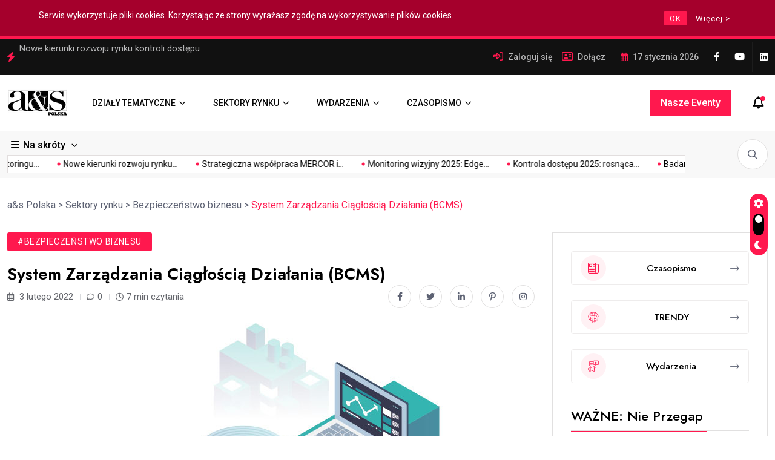

--- FILE ---
content_type: text/html; charset=UTF-8
request_url: https://aspolska.pl/system-zarzadzania-ciagloscia-dzialania-bcms/
body_size: 21827
content:
<!doctype html>
<html lang="pl-PL">
<head>
	<meta charset="UTF-8">
	<meta name="viewport" content="width=device-width, initial-scale=1">
	<link rel="profile" href="https://gmpg.org/xfn/11">

	<meta name='robots' content='index, follow, max-image-preview:large, max-snippet:-1, max-video-preview:-1' />
	<style>img:is([sizes="auto" i], [sizes^="auto," i]) { contain-intrinsic-size: 3000px 1500px }</style>
	
	<!-- This site is optimized with the Yoast SEO plugin v26.7 - https://yoast.com/wordpress/plugins/seo/ -->
	<title>System Zarządzania Ciągłością Działania (BCMS) - a&amp;s Polska</title>
	<meta name="description" content="Celem organizacji powinno być przynoszenie dochodów jej właścicielom i akcjonariuszom. Czy zawsze jednak maksymalizowanie przychodów, zysków oraz ograniczanie kosztów działalności operacyjnej jest uzasadnione?" />
	<link rel="canonical" href="https://aspolska.pl/system-zarzadzania-ciagloscia-dzialania-bcms/" />
	<meta property="og:locale" content="pl_PL" />
	<meta property="og:type" content="article" />
	<meta property="og:title" content="System Zarządzania Ciągłością Działania (BCMS) - a&amp;s Polska" />
	<meta property="og:description" content="Celem organizacji powinno być przynoszenie dochodów jej właścicielom i akcjonariuszom. Czy zawsze jednak maksymalizowanie przychodów, zysków oraz ograniczanie kosztów działalności operacyjnej jest uzasadnione?" />
	<meta property="og:url" content="https://aspolska.pl/system-zarzadzania-ciagloscia-dzialania-bcms/" />
	<meta property="og:site_name" content="a&amp;s Polska" />
	<meta property="article:publisher" content="https://www.facebook.com/asPolskaRedakcja" />
	<meta property="article:published_time" content="2022-02-03T10:52:15+00:00" />
	<meta property="article:modified_time" content="2022-02-03T10:55:00+00:00" />
	<meta property="og:image" content="https://aspolska.pl/wp-content/uploads/2022/02/dzialanie.jpg" />
	<meta property="og:image:width" content="800" />
	<meta property="og:image:height" content="520" />
	<meta property="og:image:type" content="image/jpeg" />
	<meta name="author" content="a&amp;s Polska" />
	<meta name="twitter:card" content="summary_large_image" />
	<meta name="twitter:label1" content="Napisane przez" />
	<meta name="twitter:data1" content="a&amp;s Polska" />
	<meta name="twitter:label2" content="Szacowany czas czytania" />
	<meta name="twitter:data2" content="5 minut" />
	<script type="application/ld+json" class="yoast-schema-graph">{"@context":"https://schema.org","@graph":[{"@type":"Article","@id":"https://aspolska.pl/system-zarzadzania-ciagloscia-dzialania-bcms/#article","isPartOf":{"@id":"https://aspolska.pl/system-zarzadzania-ciagloscia-dzialania-bcms/"},"author":{"name":"a&amp;s Polska","@id":"https://aspolska.pl/#/schema/person/f23fb4d0e0fdf8b50869806e616820da"},"headline":"System Zarządzania Ciągłością Działania (BCMS)","datePublished":"2022-02-03T10:52:15+00:00","dateModified":"2022-02-03T10:55:00+00:00","mainEntityOfPage":{"@id":"https://aspolska.pl/system-zarzadzania-ciagloscia-dzialania-bcms/"},"wordCount":1237,"commentCount":0,"publisher":{"@id":"https://aspolska.pl/#organization"},"image":{"@id":"https://aspolska.pl/system-zarzadzania-ciagloscia-dzialania-bcms/#primaryimage"},"thumbnailUrl":"https://aspolska.pl/wp-content/uploads/2022/02/dzialanie.jpg","articleSection":["Bezpieczeństwo biznesu"],"inLanguage":"pl-PL","potentialAction":[{"@type":"CommentAction","name":"Comment","target":["https://aspolska.pl/system-zarzadzania-ciagloscia-dzialania-bcms/#respond"]}]},{"@type":"WebPage","@id":"https://aspolska.pl/system-zarzadzania-ciagloscia-dzialania-bcms/","url":"https://aspolska.pl/system-zarzadzania-ciagloscia-dzialania-bcms/","name":"System Zarządzania Ciągłością Działania (BCMS) - a&amp;s Polska","isPartOf":{"@id":"https://aspolska.pl/#website"},"primaryImageOfPage":{"@id":"https://aspolska.pl/system-zarzadzania-ciagloscia-dzialania-bcms/#primaryimage"},"image":{"@id":"https://aspolska.pl/system-zarzadzania-ciagloscia-dzialania-bcms/#primaryimage"},"thumbnailUrl":"https://aspolska.pl/wp-content/uploads/2022/02/dzialanie.jpg","datePublished":"2022-02-03T10:52:15+00:00","dateModified":"2022-02-03T10:55:00+00:00","description":"Celem organizacji powinno być przynoszenie dochodów jej właścicielom i akcjonariuszom. Czy zawsze jednak maksymalizowanie przychodów, zysków oraz ograniczanie kosztów działalności operacyjnej jest uzasadnione?","breadcrumb":{"@id":"https://aspolska.pl/system-zarzadzania-ciagloscia-dzialania-bcms/#breadcrumb"},"inLanguage":"pl-PL","potentialAction":[{"@type":"ReadAction","target":["https://aspolska.pl/system-zarzadzania-ciagloscia-dzialania-bcms/"]}]},{"@type":"ImageObject","inLanguage":"pl-PL","@id":"https://aspolska.pl/system-zarzadzania-ciagloscia-dzialania-bcms/#primaryimage","url":"https://aspolska.pl/wp-content/uploads/2022/02/dzialanie.jpg","contentUrl":"https://aspolska.pl/wp-content/uploads/2022/02/dzialanie.jpg","width":800,"height":520,"caption":"Grafika przedstawiająca koncepcję działania"},{"@type":"BreadcrumbList","@id":"https://aspolska.pl/system-zarzadzania-ciagloscia-dzialania-bcms/#breadcrumb","itemListElement":[{"@type":"ListItem","position":1,"name":"Strona główna","item":"https://aspolska.pl/"},{"@type":"ListItem","position":2,"name":"System Zarządzania Ciągłością Działania (BCMS)"}]},{"@type":"WebSite","@id":"https://aspolska.pl/#website","url":"https://aspolska.pl/","name":"a&s Polska","description":"portal branży security","publisher":{"@id":"https://aspolska.pl/#organization"},"potentialAction":[{"@type":"SearchAction","target":{"@type":"EntryPoint","urlTemplate":"https://aspolska.pl/?s={search_term_string}"},"query-input":{"@type":"PropertyValueSpecification","valueRequired":true,"valueName":"search_term_string"}}],"inLanguage":"pl-PL"},{"@type":"Organization","@id":"https://aspolska.pl/#organization","name":"a&s Polska","url":"https://aspolska.pl/","logo":{"@type":"ImageObject","inLanguage":"pl-PL","@id":"https://aspolska.pl/#/schema/logo/image/","url":"https://aspolska.pl/wp-content/uploads/2024/08/fb_image.jpg","contentUrl":"https://aspolska.pl/wp-content/uploads/2024/08/fb_image.jpg","width":1200,"height":630,"caption":"a&s Polska"},"image":{"@id":"https://aspolska.pl/#/schema/logo/image/"},"sameAs":["https://www.facebook.com/asPolskaRedakcja","https://www.youtube.com/@aspolska2130","https://www.linkedin.com/company/18848926/"]},{"@type":"Person","@id":"https://aspolska.pl/#/schema/person/f23fb4d0e0fdf8b50869806e616820da","name":"a&amp;s Polska","image":{"@type":"ImageObject","inLanguage":"pl-PL","@id":"https://aspolska.pl/#/schema/person/image/","url":"https://secure.gravatar.com/avatar/7c0a6e5c8cef5223ee5e519ed698865a?s=96&d=mm&r=g","contentUrl":"https://secure.gravatar.com/avatar/7c0a6e5c8cef5223ee5e519ed698865a?s=96&d=mm&r=g","caption":"a&amp;s Polska"},"url":"https://aspolska.pl/author/administrator/"}]}</script>
	<!-- / Yoast SEO plugin. -->


<link rel='dns-prefetch' href='//fonts.googleapis.com' />
<link rel="alternate" type="application/rss+xml" title="a&amp;s Polska &raquo; Kanał z wpisami" href="https://aspolska.pl/feed/" />
<link rel="alternate" type="application/rss+xml" title="a&amp;s Polska &raquo; Kanał z komentarzami" href="https://aspolska.pl/comments/feed/" />
<link rel="alternate" type="application/rss+xml" title="a&amp;s Polska &raquo; System Zarządzania Ciągłością Działania (BCMS) Kanał z komentarzami" href="https://aspolska.pl/system-zarzadzania-ciagloscia-dzialania-bcms/feed/" />
<script>
window._wpemojiSettings = {"baseUrl":"https:\/\/s.w.org\/images\/core\/emoji\/15.0.3\/72x72\/","ext":".png","svgUrl":"https:\/\/s.w.org\/images\/core\/emoji\/15.0.3\/svg\/","svgExt":".svg","source":{"concatemoji":"https:\/\/aspolska.pl\/wp-includes\/js\/wp-emoji-release.min.js?ver=6.7.4"}};
/*! This file is auto-generated */
!function(i,n){var o,s,e;function c(e){try{var t={supportTests:e,timestamp:(new Date).valueOf()};sessionStorage.setItem(o,JSON.stringify(t))}catch(e){}}function p(e,t,n){e.clearRect(0,0,e.canvas.width,e.canvas.height),e.fillText(t,0,0);var t=new Uint32Array(e.getImageData(0,0,e.canvas.width,e.canvas.height).data),r=(e.clearRect(0,0,e.canvas.width,e.canvas.height),e.fillText(n,0,0),new Uint32Array(e.getImageData(0,0,e.canvas.width,e.canvas.height).data));return t.every(function(e,t){return e===r[t]})}function u(e,t,n){switch(t){case"flag":return n(e,"\ud83c\udff3\ufe0f\u200d\u26a7\ufe0f","\ud83c\udff3\ufe0f\u200b\u26a7\ufe0f")?!1:!n(e,"\ud83c\uddfa\ud83c\uddf3","\ud83c\uddfa\u200b\ud83c\uddf3")&&!n(e,"\ud83c\udff4\udb40\udc67\udb40\udc62\udb40\udc65\udb40\udc6e\udb40\udc67\udb40\udc7f","\ud83c\udff4\u200b\udb40\udc67\u200b\udb40\udc62\u200b\udb40\udc65\u200b\udb40\udc6e\u200b\udb40\udc67\u200b\udb40\udc7f");case"emoji":return!n(e,"\ud83d\udc26\u200d\u2b1b","\ud83d\udc26\u200b\u2b1b")}return!1}function f(e,t,n){var r="undefined"!=typeof WorkerGlobalScope&&self instanceof WorkerGlobalScope?new OffscreenCanvas(300,150):i.createElement("canvas"),a=r.getContext("2d",{willReadFrequently:!0}),o=(a.textBaseline="top",a.font="600 32px Arial",{});return e.forEach(function(e){o[e]=t(a,e,n)}),o}function t(e){var t=i.createElement("script");t.src=e,t.defer=!0,i.head.appendChild(t)}"undefined"!=typeof Promise&&(o="wpEmojiSettingsSupports",s=["flag","emoji"],n.supports={everything:!0,everythingExceptFlag:!0},e=new Promise(function(e){i.addEventListener("DOMContentLoaded",e,{once:!0})}),new Promise(function(t){var n=function(){try{var e=JSON.parse(sessionStorage.getItem(o));if("object"==typeof e&&"number"==typeof e.timestamp&&(new Date).valueOf()<e.timestamp+604800&&"object"==typeof e.supportTests)return e.supportTests}catch(e){}return null}();if(!n){if("undefined"!=typeof Worker&&"undefined"!=typeof OffscreenCanvas&&"undefined"!=typeof URL&&URL.createObjectURL&&"undefined"!=typeof Blob)try{var e="postMessage("+f.toString()+"("+[JSON.stringify(s),u.toString(),p.toString()].join(",")+"));",r=new Blob([e],{type:"text/javascript"}),a=new Worker(URL.createObjectURL(r),{name:"wpTestEmojiSupports"});return void(a.onmessage=function(e){c(n=e.data),a.terminate(),t(n)})}catch(e){}c(n=f(s,u,p))}t(n)}).then(function(e){for(var t in e)n.supports[t]=e[t],n.supports.everything=n.supports.everything&&n.supports[t],"flag"!==t&&(n.supports.everythingExceptFlag=n.supports.everythingExceptFlag&&n.supports[t]);n.supports.everythingExceptFlag=n.supports.everythingExceptFlag&&!n.supports.flag,n.DOMReady=!1,n.readyCallback=function(){n.DOMReady=!0}}).then(function(){return e}).then(function(){var e;n.supports.everything||(n.readyCallback(),(e=n.source||{}).concatemoji?t(e.concatemoji):e.wpemoji&&e.twemoji&&(t(e.twemoji),t(e.wpemoji)))}))}((window,document),window._wpemojiSettings);
</script>
<link rel='stylesheet' id='rm_material_icons-css' href='https://aspolska.pl/wp-content/plugins/custom-registration-form-builder-with-submission-manager/admin/css/material-icons.css?ver=6.7.4' media='all' />
<style id='wp-emoji-styles-inline-css'>

	img.wp-smiley, img.emoji {
		display: inline !important;
		border: none !important;
		box-shadow: none !important;
		height: 1em !important;
		width: 1em !important;
		margin: 0 0.07em !important;
		vertical-align: -0.1em !important;
		background: none !important;
		padding: 0 !important;
	}
</style>
<link rel='stylesheet' id='wp-block-library-css' href='https://aspolska.pl/wp-includes/css/dist/block-library/style.min.css?ver=6.7.4' media='all' />
<style id='classic-theme-styles-inline-css'>
/*! This file is auto-generated */
.wp-block-button__link{color:#fff;background-color:#32373c;border-radius:9999px;box-shadow:none;text-decoration:none;padding:calc(.667em + 2px) calc(1.333em + 2px);font-size:1.125em}.wp-block-file__button{background:#32373c;color:#fff;text-decoration:none}
</style>
<style id='global-styles-inline-css'>
:root{--wp--preset--aspect-ratio--square: 1;--wp--preset--aspect-ratio--4-3: 4/3;--wp--preset--aspect-ratio--3-4: 3/4;--wp--preset--aspect-ratio--3-2: 3/2;--wp--preset--aspect-ratio--2-3: 2/3;--wp--preset--aspect-ratio--16-9: 16/9;--wp--preset--aspect-ratio--9-16: 9/16;--wp--preset--color--black: #000000;--wp--preset--color--cyan-bluish-gray: #abb8c3;--wp--preset--color--white: #ffffff;--wp--preset--color--pale-pink: #f78da7;--wp--preset--color--vivid-red: #cf2e2e;--wp--preset--color--luminous-vivid-orange: #ff6900;--wp--preset--color--luminous-vivid-amber: #fcb900;--wp--preset--color--light-green-cyan: #7bdcb5;--wp--preset--color--vivid-green-cyan: #00d084;--wp--preset--color--pale-cyan-blue: #8ed1fc;--wp--preset--color--vivid-cyan-blue: #0693e3;--wp--preset--color--vivid-purple: #9b51e0;--wp--preset--gradient--vivid-cyan-blue-to-vivid-purple: linear-gradient(135deg,rgba(6,147,227,1) 0%,rgb(155,81,224) 100%);--wp--preset--gradient--light-green-cyan-to-vivid-green-cyan: linear-gradient(135deg,rgb(122,220,180) 0%,rgb(0,208,130) 100%);--wp--preset--gradient--luminous-vivid-amber-to-luminous-vivid-orange: linear-gradient(135deg,rgba(252,185,0,1) 0%,rgba(255,105,0,1) 100%);--wp--preset--gradient--luminous-vivid-orange-to-vivid-red: linear-gradient(135deg,rgba(255,105,0,1) 0%,rgb(207,46,46) 100%);--wp--preset--gradient--very-light-gray-to-cyan-bluish-gray: linear-gradient(135deg,rgb(238,238,238) 0%,rgb(169,184,195) 100%);--wp--preset--gradient--cool-to-warm-spectrum: linear-gradient(135deg,rgb(74,234,220) 0%,rgb(151,120,209) 20%,rgb(207,42,186) 40%,rgb(238,44,130) 60%,rgb(251,105,98) 80%,rgb(254,248,76) 100%);--wp--preset--gradient--blush-light-purple: linear-gradient(135deg,rgb(255,206,236) 0%,rgb(152,150,240) 100%);--wp--preset--gradient--blush-bordeaux: linear-gradient(135deg,rgb(254,205,165) 0%,rgb(254,45,45) 50%,rgb(107,0,62) 100%);--wp--preset--gradient--luminous-dusk: linear-gradient(135deg,rgb(255,203,112) 0%,rgb(199,81,192) 50%,rgb(65,88,208) 100%);--wp--preset--gradient--pale-ocean: linear-gradient(135deg,rgb(255,245,203) 0%,rgb(182,227,212) 50%,rgb(51,167,181) 100%);--wp--preset--gradient--electric-grass: linear-gradient(135deg,rgb(202,248,128) 0%,rgb(113,206,126) 100%);--wp--preset--gradient--midnight: linear-gradient(135deg,rgb(2,3,129) 0%,rgb(40,116,252) 100%);--wp--preset--font-size--small: 13px;--wp--preset--font-size--medium: 20px;--wp--preset--font-size--large: 36px;--wp--preset--font-size--x-large: 42px;--wp--preset--spacing--20: 0.44rem;--wp--preset--spacing--30: 0.67rem;--wp--preset--spacing--40: 1rem;--wp--preset--spacing--50: 1.5rem;--wp--preset--spacing--60: 2.25rem;--wp--preset--spacing--70: 3.38rem;--wp--preset--spacing--80: 5.06rem;--wp--preset--shadow--natural: 6px 6px 9px rgba(0, 0, 0, 0.2);--wp--preset--shadow--deep: 12px 12px 50px rgba(0, 0, 0, 0.4);--wp--preset--shadow--sharp: 6px 6px 0px rgba(0, 0, 0, 0.2);--wp--preset--shadow--outlined: 6px 6px 0px -3px rgba(255, 255, 255, 1), 6px 6px rgba(0, 0, 0, 1);--wp--preset--shadow--crisp: 6px 6px 0px rgba(0, 0, 0, 1);}:where(.is-layout-flex){gap: 0.5em;}:where(.is-layout-grid){gap: 0.5em;}body .is-layout-flex{display: flex;}.is-layout-flex{flex-wrap: wrap;align-items: center;}.is-layout-flex > :is(*, div){margin: 0;}body .is-layout-grid{display: grid;}.is-layout-grid > :is(*, div){margin: 0;}:where(.wp-block-columns.is-layout-flex){gap: 2em;}:where(.wp-block-columns.is-layout-grid){gap: 2em;}:where(.wp-block-post-template.is-layout-flex){gap: 1.25em;}:where(.wp-block-post-template.is-layout-grid){gap: 1.25em;}.has-black-color{color: var(--wp--preset--color--black) !important;}.has-cyan-bluish-gray-color{color: var(--wp--preset--color--cyan-bluish-gray) !important;}.has-white-color{color: var(--wp--preset--color--white) !important;}.has-pale-pink-color{color: var(--wp--preset--color--pale-pink) !important;}.has-vivid-red-color{color: var(--wp--preset--color--vivid-red) !important;}.has-luminous-vivid-orange-color{color: var(--wp--preset--color--luminous-vivid-orange) !important;}.has-luminous-vivid-amber-color{color: var(--wp--preset--color--luminous-vivid-amber) !important;}.has-light-green-cyan-color{color: var(--wp--preset--color--light-green-cyan) !important;}.has-vivid-green-cyan-color{color: var(--wp--preset--color--vivid-green-cyan) !important;}.has-pale-cyan-blue-color{color: var(--wp--preset--color--pale-cyan-blue) !important;}.has-vivid-cyan-blue-color{color: var(--wp--preset--color--vivid-cyan-blue) !important;}.has-vivid-purple-color{color: var(--wp--preset--color--vivid-purple) !important;}.has-black-background-color{background-color: var(--wp--preset--color--black) !important;}.has-cyan-bluish-gray-background-color{background-color: var(--wp--preset--color--cyan-bluish-gray) !important;}.has-white-background-color{background-color: var(--wp--preset--color--white) !important;}.has-pale-pink-background-color{background-color: var(--wp--preset--color--pale-pink) !important;}.has-vivid-red-background-color{background-color: var(--wp--preset--color--vivid-red) !important;}.has-luminous-vivid-orange-background-color{background-color: var(--wp--preset--color--luminous-vivid-orange) !important;}.has-luminous-vivid-amber-background-color{background-color: var(--wp--preset--color--luminous-vivid-amber) !important;}.has-light-green-cyan-background-color{background-color: var(--wp--preset--color--light-green-cyan) !important;}.has-vivid-green-cyan-background-color{background-color: var(--wp--preset--color--vivid-green-cyan) !important;}.has-pale-cyan-blue-background-color{background-color: var(--wp--preset--color--pale-cyan-blue) !important;}.has-vivid-cyan-blue-background-color{background-color: var(--wp--preset--color--vivid-cyan-blue) !important;}.has-vivid-purple-background-color{background-color: var(--wp--preset--color--vivid-purple) !important;}.has-black-border-color{border-color: var(--wp--preset--color--black) !important;}.has-cyan-bluish-gray-border-color{border-color: var(--wp--preset--color--cyan-bluish-gray) !important;}.has-white-border-color{border-color: var(--wp--preset--color--white) !important;}.has-pale-pink-border-color{border-color: var(--wp--preset--color--pale-pink) !important;}.has-vivid-red-border-color{border-color: var(--wp--preset--color--vivid-red) !important;}.has-luminous-vivid-orange-border-color{border-color: var(--wp--preset--color--luminous-vivid-orange) !important;}.has-luminous-vivid-amber-border-color{border-color: var(--wp--preset--color--luminous-vivid-amber) !important;}.has-light-green-cyan-border-color{border-color: var(--wp--preset--color--light-green-cyan) !important;}.has-vivid-green-cyan-border-color{border-color: var(--wp--preset--color--vivid-green-cyan) !important;}.has-pale-cyan-blue-border-color{border-color: var(--wp--preset--color--pale-cyan-blue) !important;}.has-vivid-cyan-blue-border-color{border-color: var(--wp--preset--color--vivid-cyan-blue) !important;}.has-vivid-purple-border-color{border-color: var(--wp--preset--color--vivid-purple) !important;}.has-vivid-cyan-blue-to-vivid-purple-gradient-background{background: var(--wp--preset--gradient--vivid-cyan-blue-to-vivid-purple) !important;}.has-light-green-cyan-to-vivid-green-cyan-gradient-background{background: var(--wp--preset--gradient--light-green-cyan-to-vivid-green-cyan) !important;}.has-luminous-vivid-amber-to-luminous-vivid-orange-gradient-background{background: var(--wp--preset--gradient--luminous-vivid-amber-to-luminous-vivid-orange) !important;}.has-luminous-vivid-orange-to-vivid-red-gradient-background{background: var(--wp--preset--gradient--luminous-vivid-orange-to-vivid-red) !important;}.has-very-light-gray-to-cyan-bluish-gray-gradient-background{background: var(--wp--preset--gradient--very-light-gray-to-cyan-bluish-gray) !important;}.has-cool-to-warm-spectrum-gradient-background{background: var(--wp--preset--gradient--cool-to-warm-spectrum) !important;}.has-blush-light-purple-gradient-background{background: var(--wp--preset--gradient--blush-light-purple) !important;}.has-blush-bordeaux-gradient-background{background: var(--wp--preset--gradient--blush-bordeaux) !important;}.has-luminous-dusk-gradient-background{background: var(--wp--preset--gradient--luminous-dusk) !important;}.has-pale-ocean-gradient-background{background: var(--wp--preset--gradient--pale-ocean) !important;}.has-electric-grass-gradient-background{background: var(--wp--preset--gradient--electric-grass) !important;}.has-midnight-gradient-background{background: var(--wp--preset--gradient--midnight) !important;}.has-small-font-size{font-size: var(--wp--preset--font-size--small) !important;}.has-medium-font-size{font-size: var(--wp--preset--font-size--medium) !important;}.has-large-font-size{font-size: var(--wp--preset--font-size--large) !important;}.has-x-large-font-size{font-size: var(--wp--preset--font-size--x-large) !important;}
:where(.wp-block-post-template.is-layout-flex){gap: 1.25em;}:where(.wp-block-post-template.is-layout-grid){gap: 1.25em;}
:where(.wp-block-columns.is-layout-flex){gap: 2em;}:where(.wp-block-columns.is-layout-grid){gap: 2em;}
:root :where(.wp-block-pullquote){font-size: 1.5em;line-height: 1.6;}
</style>
<link rel='stylesheet' id='rcc-styles-css' href='https://aspolska.pl/wp-content/plugins/responsive-cookie-consent/includes/css/style.css?ver=6.7.4' media='all' />
<link rel='stylesheet' id='elementhelper-main-css' href='https://aspolska.pl/wp-content/plugins/xriver-core/assets/css/elh-element.css?ver=1.0.0' media='all' />
<link rel='stylesheet' id='magezix-custom-fonts-css' href='https://fonts.googleapis.com/css?family=Roboto%3A100%2C100i%2C300%2C300i%2C400%2C400i%2C500%2C500i%2C700%2C700i%2C900%2C900i%7CJost%3A100%2C100i%2C200%2C200i%2C300%2C300i%2C400%2C400i%2C500%2C500i%2C600%2C600i%2C700%2C700i%2C800%2C800i%2C900%2C900i%7CYeseva+One%3A400&#038;subset=latin' media='all' />
<link rel='stylesheet' id='bootstrap-css' href='https://aspolska.pl/wp-content/themes/magezix/assets/css/bootstrap.min.css?ver=6.7.4' media='all' />
<link rel='stylesheet' id='fontawesome-css' href='https://aspolska.pl/wp-content/themes/magezix/assets/css/fontawesome.css?ver=6.7.4' media='all' />
<link rel='stylesheet' id='mag-animate-css' href='https://aspolska.pl/wp-content/themes/magezix/assets/css/animate.css?ver=6.7.4' media='all' />
<link rel='stylesheet' id='metisMenu-css' href='https://aspolska.pl/wp-content/themes/magezix/assets/css/metisMenu.css?ver=6.7.4' media='all' />
<link rel='stylesheet' id='mag-flaticon-css' href='https://aspolska.pl/wp-content/themes/magezix/assets/css/flaticon.css?ver=6.7.4' media='all' />
<link rel='stylesheet' id='uikit-min-css' href='https://aspolska.pl/wp-content/themes/magezix/assets/css/uikit.min.css?ver=6.7.4' media='all' />
<link rel='stylesheet' id='mCustomScrollbar-css' href='https://aspolska.pl/wp-content/themes/magezix/assets/css/jquery.mCustomScrollbar.min.css?ver=6.7.4' media='all' />
<link rel='stylesheet' id='owl-carousel-css' href='https://aspolska.pl/wp-content/themes/magezix/assets/css/owl.carousel.min.css?ver=6.7.4' media='all' />
<link rel='stylesheet' id='magnific-popup-css' href='https://aspolska.pl/wp-content/themes/magezix/assets/css/magnific-popup.css?ver=6.7.4' media='all' />
<link rel='stylesheet' id='magezix-post-style-css' href='https://aspolska.pl/wp-content/themes/magezix/assets/css/post-style.css?ver=6.7.4' media='all' />
<link rel='stylesheet' id='magezix-woocommerce-style-css' href='https://aspolska.pl/wp-content/themes/magezix/assets/css/woocommerce.css?ver=6.7.4' media='all' />
<link rel='stylesheet' id='magezix-main-css' href='https://aspolska.pl/wp-content/themes/magezix/assets/css/main.css?ver=6.7.4' media='all' />
<link rel='stylesheet' id='magezix-style-css' href='https://aspolska.pl/wp-content/themes/aspolska/style.css?ver=1.0' media='all' />
<link rel='stylesheet' id='magezix-theme-custom-style-css' href='https://aspolska.pl/wp-content/themes/magezix/assets/css/custom-style.css?ver=6.7.4' media='all' />
<style id='magezix-theme-custom-style-inline-css'>
        
        :root {
            --color-primary: #ff184e;
        }
            
        :root {
            --color-primary-2: #2962FF;
        }
            
        :root {
            --color-primary-3: #F10505;
        }
            
        :root {
            --color-white: #ffffff;
        }
            
        :root {
            --color-black: #000000;
        }
            
        :root {
            --color-default: #5D6273;
        }
            
        :root {
            --color-gray: #F8F8F8;
        }
            
        :root {
            --color-border: #E1E0E0;
        }
            
        :root {
            --color-border-2: #F2F1F1;
        }
            
        :root {
            --color-border-3: #f7f7f7;
        }
            
        :root {
            --color-dark-2: #080B17;
        }
    
</style>
<link rel='stylesheet' id='custom-registration-form-builder-with-submission-manager/registration_magic.php-css' href='https://aspolska.pl/wp-content/plugins/custom-registration-form-builder-with-submission-manager/public/css/style_rm_front_end.css?ver=6.0.6.9' media='all' />
<link rel='stylesheet' id='rm-form-revamp-theme-css' href='https://aspolska.pl/wp-content/plugins/custom-registration-form-builder-with-submission-manager/public/css/rm-form-theme-matchmytheme.css?ver=6.0.6.9' media='all' />
<link rel='stylesheet' id='rm-form-revamp-style-css' href='https://aspolska.pl/wp-content/plugins/custom-registration-form-builder-with-submission-manager/public/css/rm-form-common-utility.css?ver=6.7.4' media='all' />
<link rel='stylesheet' id='asp-ugallery-css' href='https://aspolska.pl/wp-content/themes/aspolska/assets/unitegallery/css/unite-gallery.css?ver=1.0.11' media='all' />
<link rel='stylesheet' id='asp-ugallery-theme-css' href='https://aspolska.pl/wp-content/themes/aspolska/assets/unitegallery/themes/default/ug-theme-default.css?ver=1.0.11' media='all' />
<link rel='stylesheet' id='asp-custom-css' href='https://aspolska.pl/wp-content/themes/aspolska/assets/css/custom.css?ver=1.0.11' media='all' />
<script src="https://aspolska.pl/wp-includes/js/jquery/jquery.min.js?ver=3.7.1" id="jquery-core-js"></script>
<script src="https://aspolska.pl/wp-includes/js/jquery/jquery-migrate.min.js?ver=3.4.1" id="jquery-migrate-js"></script>
<link rel='shortlink' href='https://aspolska.pl/?p=13161' />
<link rel="alternate" title="oEmbed (JSON)" type="application/json+oembed" href="https://aspolska.pl/wp-json/oembed/1.0/embed?url=https%3A%2F%2Faspolska.pl%2Fsystem-zarzadzania-ciagloscia-dzialania-bcms%2F" />
<link rel="alternate" title="oEmbed (XML)" type="text/xml+oembed" href="https://aspolska.pl/wp-json/oembed/1.0/embed?url=https%3A%2F%2Faspolska.pl%2Fsystem-zarzadzania-ciagloscia-dzialania-bcms%2F&#038;format=xml" />
	<!-- GetResponse Analytics -->
	<script type="text/javascript">
		(function(m, o, n, t, e, r, _){
			m['__GetResponseAnalyticsObject'] = e;m[e] = m[e] || function() {(m[e].q = m[e].q || []).push(arguments)};
			r = o.createElement(n);_ = o.getElementsByTagName(n)[0];r.async = 1;r.src = t;r.setAttribute('crossorigin', 'use-credentials');_.parentNode .insertBefore(r, _);
		})(window, document, 'script', 'https://an.gr-wcon.com/script/3f21c612-d9d5-4322-80c6-cf96e8bfc77d/ga.js', 'GrTracking');
	</script>
<!-- End GetResponse Analytics -->
	<!-- Google tag (gtag.js) -->
	<script async src="https://www.googletagmanager.com/gtag/js?id=G-SJNPBPGZY7"></script>
	<script>
		window.dataLayer = window.dataLayer || [];
  		function gtag(){dataLayer.push(arguments);}
  		gtag('js', new Date());
	 	gtag('config', 'G-SJNPBPGZY7');
	</script><link rel="pingback" href="https://aspolska.pl/xmlrpc.php"><meta name="generator" content="Elementor 3.34.1; features: e_font_icon_svg, additional_custom_breakpoints; settings: css_print_method-external, google_font-enabled, font_display-swap">
			<style>
				.e-con.e-parent:nth-of-type(n+4):not(.e-lazyloaded):not(.e-no-lazyload),
				.e-con.e-parent:nth-of-type(n+4):not(.e-lazyloaded):not(.e-no-lazyload) * {
					background-image: none !important;
				}
				@media screen and (max-height: 1024px) {
					.e-con.e-parent:nth-of-type(n+3):not(.e-lazyloaded):not(.e-no-lazyload),
					.e-con.e-parent:nth-of-type(n+3):not(.e-lazyloaded):not(.e-no-lazyload) * {
						background-image: none !important;
					}
				}
				@media screen and (max-height: 640px) {
					.e-con.e-parent:nth-of-type(n+2):not(.e-lazyloaded):not(.e-no-lazyload),
					.e-con.e-parent:nth-of-type(n+2):not(.e-lazyloaded):not(.e-no-lazyload) * {
						background-image: none !important;
					}
				}
			</style>
			<style type="text/css">#preloader .gl-custom-pre{max-width:0px;}#preloader{background-color:#f0174e;}</style><link rel="icon" href="https://aspolska.pl/wp-content/uploads/2024/07/cropped-as-favicon-32x32.png" sizes="32x32" />
<link rel="icon" href="https://aspolska.pl/wp-content/uploads/2024/07/cropped-as-favicon-192x192.png" sizes="192x192" />
<link rel="apple-touch-icon" href="https://aspolska.pl/wp-content/uploads/2024/07/cropped-as-favicon-180x180.png" />
<meta name="msapplication-TileImage" content="https://aspolska.pl/wp-content/uploads/2024/07/cropped-as-favicon-270x270.png" />
</head>

<body class="post-template-default single single-post postid-13161 single-format-standard elementor-default elementor-kit-19635">
<div id="page" class="magezix-site-content">
	<div class="magezix-main-wrap">
	
    <!-- back to top start -->
	<div class="progress-wrap">
		<svg class="progress-circle svg-content" width="100%" height="100%" viewBox="-1 -1 102 102">
		<path d="M50,1 a49,49 0 0,1 0,98 a49,49 0 0,1 0,-98"/>
		</svg>
	</div>
	<!-- back to top end -->
<!-- header start -->
<header class="header">        <div class="header__top">
            <div class="container">
                <div class="row align-items-center"><div class="col-xl-6 col-lg-7">
    <div class="header__top-slide">
        <span class="icon"><i class="fas fa-bolt"></i></span>
        <div class="trending-slide owl-carousel">
                    <div class="ts-item">
                <div class="post-title"><a href="https://aspolska.pl/co-ksztaltuje-rynek-monitoringu-wizyjnego/">Co kształtuje rynek monitoringu wizyjnego</a></div>             </div>
                        <div class="ts-item">
                <div class="post-title"><a href="https://aspolska.pl/nowe-kierunki-rozwoju-rynku-kontroli-dostepu/">Nowe kierunki rozwoju rynku kontroli dostępu</a></div>             </div>
                        <div class="ts-item">
                <div class="post-title"><a href="https://aspolska.pl/strategiczna-wspolpraca-mercor-i-ela-compil/">Strategiczna współpraca MERCOR i Ela-Compil</a></div>             </div>
                        <div class="ts-item">
                <div class="post-title"><a href="https://aspolska.pl/monitoring-wizyjny-2025-edge-ai-i-kamery-wielosensorowe-na-czele/">Monitoring wizyjny 2025: Edge AI i kamery wielosensorowe na czele</a></div>             </div>
                        <div class="ts-item">
                <div class="post-title"><a href="https://aspolska.pl/kontrola-dostepu-2025-rosnaca-popularnosc-mobilnych-przepustek-i-zamkow-bezprzewodowych/">Kontrola dostępu 2025: rosnąca popularność mobilnych przepustek i zamków bezprzewodowych</a></div>             </div>
                    </div>
    </div>
</div>                    <div class="col-xl-6 col-lg-5">
                        <div class="header__top-right ul_li_right">                                <ul class="header__login ul_li">
                                    <li><i class="far fa-right-to-bracket"></i><a href="https://aspolska.pl/login/">Zaloguj się</a></li>
                                    <li><i class="far fa-address-card"></i><a href="https://aspolska.pl/rejestracja/">Dołącz</a></li>
                                </ul>                            <span class="header__top-date"><i class="far fa-calendar-alt"></i>17 stycznia 2026                            </span>                                <ul class="header__social ul_li">
                                            <li><a href="https://www.facebook.com/asPolskaRedakcja"><i class="fab fa-facebook-f"></i></a></li>
        <li><a href="https://www.youtube.com/@aspolska2130"><i class="fab fa-youtube"></i></a></li>
        <li><a href="https://www.linkedin.com/company/18848926/"><i class="fab fa-linkedin"></i></a></li>
                                        </ul>                        </div>
                    </div>
                </div>
            </div>
        </div>    <div class="header__main-wrap" data-uk-sticky="top: 250; animation: uk-animation-slide-top;">
        <div class="container">
            <div class="header__main">
                <div class="main-menu ul_li navbar navbar-expand-lg">
                    <div class="header__logo mr-40">
                                    <a class="dark-logo" href="https://aspolska.pl/" >
        <img src="https://aspolska.pl/wp-content/uploads/2024/07/LOGO-NORMAL-on-white-sml.png" alt="a&amp;s Polska">
        </a>
        <a class="light-logo" href="https://aspolska.pl/">
                <img src="https://aspolska.pl/wp-content/uploads/2024/07/LOGO-NORMAL-on-white5-sml.png" alt="logo">
            </a>
                    </div>
                    <nav class="main-menu__nav collapse navbar-collapse">
                        <div class="menu-primary-menu-container"><ul id="magezix-primary-menu" class="menu"><li id="menu-item-19797" class="menu-item menu-item-type-taxonomy menu-item-object-category menu-item-has-children menu-item-19797"><a href="https://aspolska.pl/category/dzialy/">DZIAŁY TEMATYCZNE</a>
<ul class="submenu">
	<li id="menu-item-19798" class="menu-item menu-item-type-taxonomy menu-item-object-category menu-item-19798"><a href="https://aspolska.pl/category/dzialy/telewizja/">Telewizja dozorowa</a></li>
	<li id="menu-item-19799" class="menu-item menu-item-type-taxonomy menu-item-object-category menu-item-19799"><a href="https://aspolska.pl/category/dzialy/kontrola-bezpieczenstwa/">Kontrola dostępu</a></li>
	<li id="menu-item-19801" class="menu-item menu-item-type-taxonomy menu-item-object-category menu-item-19801"><a href="https://aspolska.pl/category/dzialy/cyber/">Cybersecurity</a></li>
	<li id="menu-item-19802" class="menu-item menu-item-type-taxonomy menu-item-object-category menu-item-19802"><a href="https://aspolska.pl/category/dzialy/sswn/">Sygnalizacja włamania i napadu</a></li>
	<li id="menu-item-19800" class="menu-item menu-item-type-taxonomy menu-item-object-category menu-item-19800"><a href="https://aspolska.pl/category/dzialy/ppoz/">Bezpieczeństwo pożarowe</a></li>
</ul>
</li>
<li id="menu-item-19803" class="menu-item menu-item-type-taxonomy menu-item-object-category current-post-ancestor menu-item-has-children menu-item-19803"><a href="https://aspolska.pl/category/sektory/">SEKTORY RYNKU</a>
<ul class="submenu">
	<li id="menu-item-19812" class="menu-item menu-item-type-taxonomy menu-item-object-category menu-item-19812"><a href="https://aspolska.pl/category/sektory/transport-logistyka/">Transport &amp; logistyka</a></li>
	<li id="menu-item-19808" class="menu-item menu-item-type-taxonomy menu-item-object-category menu-item-19808"><a href="https://aspolska.pl/category/sektory/ik/">Infrastruktura krytyczna</a></li>
	<li id="menu-item-19811" class="menu-item menu-item-type-taxonomy menu-item-object-category menu-item-19811"><a href="https://aspolska.pl/category/sektory/smart-city/">Smart City</a></li>
	<li id="menu-item-20941" class="menu-item menu-item-type-taxonomy menu-item-object-category menu-item-20941"><a href="https://aspolska.pl/category/sektory/facility/">Facility management</a></li>
	<li id="menu-item-20943" class="menu-item menu-item-type-taxonomy menu-item-object-category menu-item-20943"><a href="https://aspolska.pl/category/sektory/przemysl/">Przemysł</a></li>
	<li id="menu-item-19806" class="menu-item menu-item-type-taxonomy menu-item-object-category menu-item-19806"><a href="https://aspolska.pl/category/sektory/handel/">Handel</a></li>
</ul>
</li>
<li id="menu-item-19813" class="menu-item menu-item-type-taxonomy menu-item-object-category menu-item-has-children menu-item-19813"><a href="https://aspolska.pl/category/wydarzenia/">WYDARZENIA</a>
<ul class="submenu">
	<li id="menu-item-19814" class="menu-item menu-item-type-taxonomy menu-item-object-category menu-item-19814"><a href="https://aspolska.pl/category/wydarzenia/relacje/">Relacje</a></li>
	<li id="menu-item-19815" class="menu-item menu-item-type-taxonomy menu-item-object-category menu-item-19815"><a href="https://aspolska.pl/category/wydarzenia/zaproszenia/">Zaproszenia</a></li>
</ul>
</li>
<li id="menu-item-19816" class="menu-item menu-item-type-taxonomy menu-item-object-category menu-item-has-children menu-item-19816"><a href="https://aspolska.pl/category/czasopismo/">CZASOPISMO</a>
<ul class="submenu">
	<li id="menu-item-19817" class="menu-item menu-item-type-taxonomy menu-item-object-category menu-item-19817"><a href="https://aspolska.pl/category/czasopismo/">e-wydania</a></li>
	<li id="menu-item-19818" class="menu-item menu-item-type-post_type menu-item-object-page menu-item-19818"><a href="https://aspolska.pl/kontakt/">O nas</a></li>
	<li id="menu-item-21986" class="menu-item menu-item-type-post_type menu-item-object-page menu-item-21986"><a href="https://aspolska.pl/newsletter/">Newsletter</a></li>
	<li id="menu-item-21358" class="menu-item menu-item-type-post_type menu-item-object-page menu-item-21358"><a href="https://aspolska.pl/prenumerata/">Prenumerata</a></li>
</ul>
</li>
</ul></div>                    </nav>
                </div>
                <div class="header__right ul_li">
                    <div class="header__language">
                            <ul>
        <li>
                                </li>
    </ul>
                    </div>
                                <div class="header__btn">
            <a class="thm-btn" href="https://aspolska.grwebsite.pl">Nasze eventy</a>
        </div>
                        <div class="hamburger_menu d-lg-none">
                        <a href="javascript:void(0);" class="active">
                            <div class="icon bar">
                                <span><i class="fal fa-bars"></i></span>
                            </div>
                        </a>
                    </div>
                    <div class="header__icons ml-15">
                        <button id="page-header-notifications-dropdown" class="icon header-notifications pos-rel" type="button" data-bs-toggle="dropdown" aria-haspopup="true" aria-expanded="false" >
                            <i class="far fa-bell"></i>
                            <span class="notification"></span>
                        </button>
                        <div class="header-notifications-content dropdown-menu dropdown-menu-lg dropdown-menu-end p-0"  aria-labelledby="page-header-notifications-dropdown">
                                <div class="notification-popup">			<div class="notification-header">
				<span class="otification-text">Notyfikacje</span>					<a class="notification-url meta-text" href="http://aspolska.pl/blog/">Zobacz wszystkie <i class="rbi rbi-cright"></i></a>			</div>        <div class="notification-content">
            <div class="scroll-holder">					<div class="notification-latest">
						<span class="notification-content-title"><i class="far fa-clock"></i>Najnowsze wpisy</span>
					</div>                <div class="block-inner">							<div class="p-wrap ul_li tx-post">									<div class="post-thumb mzx-post__item">
										<a href="https://aspolska.pl/co-ksztaltuje-rynek-monitoringu-wizyjnego/"><img fetchpriority="high" width="640" height="416" src="https://aspolska.pl/wp-content/uploads/2026/01/europe_monitoring-1024x666.jpg" class="attachment-large size-large wp-post-image" alt="Grafika ilustrująca temat monitoringu w Europie" decoding="async" srcset="https://aspolska.pl/wp-content/uploads/2026/01/europe_monitoring-1024x666.jpg 1024w, https://aspolska.pl/wp-content/uploads/2026/01/europe_monitoring-300x195.jpg 300w, https://aspolska.pl/wp-content/uploads/2026/01/europe_monitoring-768x500.jpg 768w, https://aspolska.pl/wp-content/uploads/2026/01/europe_monitoring.jpg 1230w" sizes="(max-width: 640px) 100vw, 640px" /></a>
									</div>								<div class="post-content">
									<div class="post-title border-effect-2"><a href="https://aspolska.pl/co-ksztaltuje-rynek-monitoringu-wizyjnego/">Co kształtuje rynek monitoringu wizyjnego</a></div>
									<span class="date">15 sty 2026</span>
								</div>
							</div>							<div class="p-wrap ul_li tx-post">									<div class="post-thumb mzx-post__item">
										<a href="https://aspolska.pl/nowe-kierunki-rozwoju-rynku-kontroli-dostepu/"><img width="640" height="416" src="https://aspolska.pl/wp-content/uploads/2026/01/KD_cloud-1024x666.jpg" class="attachment-large size-large wp-post-image" alt="Grafika przedstawiająca rozwiązania chmurowe" decoding="async" srcset="https://aspolska.pl/wp-content/uploads/2026/01/KD_cloud-1024x666.jpg 1024w, https://aspolska.pl/wp-content/uploads/2026/01/KD_cloud-300x195.jpg 300w, https://aspolska.pl/wp-content/uploads/2026/01/KD_cloud-768x500.jpg 768w, https://aspolska.pl/wp-content/uploads/2026/01/KD_cloud.jpg 1230w" sizes="(max-width: 640px) 100vw, 640px" /></a>
									</div>								<div class="post-content">
									<div class="post-title border-effect-2"><a href="https://aspolska.pl/nowe-kierunki-rozwoju-rynku-kontroli-dostepu/">Nowe kierunki rozwoju rynku kontroli dostępu</a></div>
									<span class="date">14 sty 2026</span>
								</div>
							</div>							<div class="p-wrap ul_li tx-post">									<div class="post-thumb mzx-post__item">
										<a href="https://aspolska.pl/strategiczna-wspolpraca-mercor-i-ela-compil/"><img width="640" height="426" src="https://aspolska.pl/wp-content/uploads/2021/06/wspolpraca.jpg" class="attachment-large size-large wp-post-image" alt="" decoding="async" srcset="https://aspolska.pl/wp-content/uploads/2021/06/wspolpraca.jpg 800w, https://aspolska.pl/wp-content/uploads/2021/06/wspolpraca-300x200.jpg 300w, https://aspolska.pl/wp-content/uploads/2021/06/wspolpraca-768x512.jpg 768w, https://aspolska.pl/wp-content/uploads/2021/06/wspolpraca-630x420.jpg 630w, https://aspolska.pl/wp-content/uploads/2021/06/wspolpraca-640x426.jpg 640w, https://aspolska.pl/wp-content/uploads/2021/06/wspolpraca-681x454.jpg 681w" sizes="(max-width: 640px) 100vw, 640px" /></a>
									</div>								<div class="post-content">
									<div class="post-title border-effect-2"><a href="https://aspolska.pl/strategiczna-wspolpraca-mercor-i-ela-compil/">Strategiczna współpraca MERCOR i Ela-Compil</a></div>
									<span class="date">14 sty 2026</span>
								</div>
							</div>							<div class="p-wrap ul_li tx-post">									<div class="post-thumb mzx-post__item">
										<a href="https://aspolska.pl/monitoring-wizyjny-2025-edge-ai-i-kamery-wielosensorowe-na-czele/"><img loading="lazy" width="640" height="416" src="https://aspolska.pl/wp-content/uploads/2026/01/monitoring_badanie-1024x666.jpg" class="attachment-large size-large wp-post-image" alt="Grafika opracowana przez A&amp;S AI Studio" decoding="async" srcset="https://aspolska.pl/wp-content/uploads/2026/01/monitoring_badanie-1024x666.jpg 1024w, https://aspolska.pl/wp-content/uploads/2026/01/monitoring_badanie-300x195.jpg 300w, https://aspolska.pl/wp-content/uploads/2026/01/monitoring_badanie-768x500.jpg 768w, https://aspolska.pl/wp-content/uploads/2026/01/monitoring_badanie.jpg 1230w" sizes="(max-width: 640px) 100vw, 640px" /></a>
									</div>								<div class="post-content">
									<div class="post-title border-effect-2"><a href="https://aspolska.pl/monitoring-wizyjny-2025-edge-ai-i-kamery-wielosensorowe-na-czele/">Monitoring wizyjny 2025: Edge AI i kamery wielosensorowe</a></div>
									<span class="date">13 sty 2026</span>
								</div>
							</div>							<div class="p-wrap ul_li tx-post">									<div class="post-thumb mzx-post__item">
										<a href="https://aspolska.pl/kontrola-dostepu-2025-rosnaca-popularnosc-mobilnych-przepustek-i-zamkow-bezprzewodowych/"><img loading="lazy" width="640" height="416" src="https://aspolska.pl/wp-content/uploads/2026/01/shutterstock_mobilna-kontrola-dostepu-1024x666.jpg" class="attachment-large size-large wp-post-image" alt="Kobieta otwiera drzwi za pomocą telefonu komórkowego" decoding="async" srcset="https://aspolska.pl/wp-content/uploads/2026/01/shutterstock_mobilna-kontrola-dostepu-1024x666.jpg 1024w, https://aspolska.pl/wp-content/uploads/2026/01/shutterstock_mobilna-kontrola-dostepu-300x195.jpg 300w, https://aspolska.pl/wp-content/uploads/2026/01/shutterstock_mobilna-kontrola-dostepu-768x500.jpg 768w, https://aspolska.pl/wp-content/uploads/2026/01/shutterstock_mobilna-kontrola-dostepu.jpg 1230w" sizes="(max-width: 640px) 100vw, 640px" /></a>
									</div>								<div class="post-content">
									<div class="post-title border-effect-2"><a href="https://aspolska.pl/kontrola-dostepu-2025-rosnaca-popularnosc-mobilnych-przepustek-i-zamkow-bezprzewodowych/">Kontrola dostępu 2025: rosnąca popularność mobilnych przepustek i</a></div>
									<span class="date">12 sty 2026</span>
								</div>
							</div>							<div class="p-wrap ul_li tx-post">									<div class="post-thumb mzx-post__item">
										<a href="https://aspolska.pl/badanie-trendow-technologicznych-2025-indeks-dojrzalosci-i-przydatnosci-technologii/"><img loading="lazy" width="640" height="416" src="https://aspolska.pl/wp-content/uploads/2026/01/shutterstock_wyniki_badania-1024x666.jpg" class="attachment-large size-large wp-post-image" alt="Prezentacja wyników na ekranie laptopa" decoding="async" srcset="https://aspolska.pl/wp-content/uploads/2026/01/shutterstock_wyniki_badania-1024x666.jpg 1024w, https://aspolska.pl/wp-content/uploads/2026/01/shutterstock_wyniki_badania-300x195.jpg 300w, https://aspolska.pl/wp-content/uploads/2026/01/shutterstock_wyniki_badania-768x500.jpg 768w, https://aspolska.pl/wp-content/uploads/2026/01/shutterstock_wyniki_badania.jpg 1230w" sizes="(max-width: 640px) 100vw, 640px" /></a>
									</div>								<div class="post-content">
									<div class="post-title border-effect-2"><a href="https://aspolska.pl/badanie-trendow-technologicznych-2025-indeks-dojrzalosci-i-przydatnosci-technologii/">Badanie Trendów Technologicznych 2025: Indeks Dojrzałości i Przydatności</a></div>
									<span class="date">8 sty 2026</span>
								</div>
							</div>							<div class="p-wrap ul_li tx-post">									<div class="post-thumb mzx-post__item">
										<a href="https://aspolska.pl/waskie-gardla-w-obiegu-dokumentow-jak-je-zidentyfikowac-i-wyeliminowac-za-pomoca-systemu-workflow-w-2026-r/"><img loading="lazy" width="640" height="427" src="https://aspolska.pl/wp-content/uploads/2025/12/workflow-1024x683.png" class="attachment-large size-large wp-post-image" alt="• Rozwiązanie Workflow" decoding="async" srcset="https://aspolska.pl/wp-content/uploads/2025/12/workflow-1024x683.png 1024w, https://aspolska.pl/wp-content/uploads/2025/12/workflow-300x200.png 300w, https://aspolska.pl/wp-content/uploads/2025/12/workflow-768x512.png 768w, https://aspolska.pl/wp-content/uploads/2025/12/workflow.png 1200w" sizes="(max-width: 640px) 100vw, 640px" /></a>
									</div>								<div class="post-content">
									<div class="post-title border-effect-2"><a href="https://aspolska.pl/waskie-gardla-w-obiegu-dokumentow-jak-je-zidentyfikowac-i-wyeliminowac-za-pomoca-systemu-workflow-w-2026-r/">„Wąskie gardła” w obiegu dokumentów: jak je zidentyfikować</a></div>
									<span class="date">23 gru 2025</span>
								</div>
							</div>							<div class="p-wrap ul_li tx-post">									<div class="post-thumb mzx-post__item">
										<a href="https://aspolska.pl/swiateczne-zyczenia-2/"><img loading="lazy" width="640" height="428" src="https://aspolska.pl/wp-content/uploads/2023/12/zyczenia1.jpg" class="attachment-large size-large wp-post-image" alt="Świąteczne życzenia" decoding="async" srcset="https://aspolska.pl/wp-content/uploads/2023/12/zyczenia1.jpg 800w, https://aspolska.pl/wp-content/uploads/2023/12/zyczenia1-300x201.jpg 300w, https://aspolska.pl/wp-content/uploads/2023/12/zyczenia1-768x514.jpg 768w, https://aspolska.pl/wp-content/uploads/2023/12/zyczenia1-628x420.jpg 628w, https://aspolska.pl/wp-content/uploads/2023/12/zyczenia1-537x360.jpg 537w, https://aspolska.pl/wp-content/uploads/2023/12/zyczenia1-640x428.jpg 640w, https://aspolska.pl/wp-content/uploads/2023/12/zyczenia1-681x455.jpg 681w" sizes="(max-width: 640px) 100vw, 640px" /></a>
									</div>								<div class="post-content">
									<div class="post-title border-effect-2"><a href="https://aspolska.pl/swiateczne-zyczenia-2/">Świąteczne życzenia</a></div>
									<span class="date">23 gru 2025</span>
								</div>
							</div>							<div class="p-wrap ul_li tx-post">									<div class="post-thumb mzx-post__item">
										<a href="https://aspolska.pl/strategiczne-podejscie-do-projektow-bezpieczenstwa/"><img loading="lazy" width="640" height="416" src="https://aspolska.pl/wp-content/uploads/2025/12/cybersecurity-1024x666.jpg" class="attachment-large size-large wp-post-image" alt="Pracownik dbający o cyberbezpieczeństwo sieci firmowej" decoding="async" srcset="https://aspolska.pl/wp-content/uploads/2025/12/cybersecurity-1024x666.jpg 1024w, https://aspolska.pl/wp-content/uploads/2025/12/cybersecurity-300x195.jpg 300w, https://aspolska.pl/wp-content/uploads/2025/12/cybersecurity-768x500.jpg 768w, https://aspolska.pl/wp-content/uploads/2025/12/cybersecurity.jpg 1230w" sizes="(max-width: 640px) 100vw, 640px" /></a>
									</div>								<div class="post-content">
									<div class="post-title border-effect-2"><a href="https://aspolska.pl/strategiczne-podejscie-do-projektow-bezpieczenstwa/">Strategiczne podejście do projektów bezpieczeństwa</a></div>
									<span class="date">18 gru 2025</span>
								</div>
							</div>							<div class="p-wrap ul_li tx-post">									<div class="post-thumb mzx-post__item">
										<a href="https://aspolska.pl/lekcja-z-luwru-jak-naprawde-powinny-dzialac-zabezpieczenia-muzeow/"><img loading="lazy" width="640" height="416" src="https://aspolska.pl/wp-content/uploads/2025/12/bharat-patil-WR5_Ev_bh-I-unsplash-1024x666.jpg" class="attachment-large size-large wp-post-image" alt="Muzeum w Luwrze" decoding="async" srcset="https://aspolska.pl/wp-content/uploads/2025/12/bharat-patil-WR5_Ev_bh-I-unsplash-1024x666.jpg 1024w, https://aspolska.pl/wp-content/uploads/2025/12/bharat-patil-WR5_Ev_bh-I-unsplash-300x195.jpg 300w, https://aspolska.pl/wp-content/uploads/2025/12/bharat-patil-WR5_Ev_bh-I-unsplash-768x500.jpg 768w, https://aspolska.pl/wp-content/uploads/2025/12/bharat-patil-WR5_Ev_bh-I-unsplash.jpg 1230w" sizes="(max-width: 640px) 100vw, 640px" /></a>
									</div>								<div class="post-content">
									<div class="post-title border-effect-2"><a href="https://aspolska.pl/lekcja-z-luwru-jak-naprawde-powinny-dzialac-zabezpieczenia-muzeow/">Lekcja z Luwru: jak naprawdę powinny działać zabezpieczenia</a></div>
									<span class="date">16 gru 2025</span>
								</div>
							</div>                </div>
            </div>
        </div>
    </div>                        </div>
                    </div>
                </div>
            </div>
        </div>
    </div>
    <div class="header__bottom-wrap">
        <div class="container">
            <div class="header__bottom">
                <div class="header__bottom-left ul_li">    <div class="header__category">
        <div class="vertical-menu">
            <button>
                <i class="far fa-bars"></i>
                Na skróty            </button>

            <ul class="vertical-menu-list">
                                <li>
                    <a href="https://aspolska.pl/category/wazne-nie-przegap/">
                        <i class="fi flaticon-thunder"></i>
                        WAŻNE: Nie przegap                    </a>
                </li>
                                <li>
                    <a href="https://aspolska.pl/category/trendy/">
                        <i class="fi flaticon-technology"></i>
                        TRENDY                    </a>
                </li>
                                <li>
                    <a href="https://aspolska.pl/category/wydarzenia/relacje/">
                        <i class="fi flaticon-digital-marketing"></i>
                        Relacje                    </a>
                </li>
                                <li>
                    <a href="https://aspolska.pl/category/wydarzenia/zaproszenia/">
                        <i class="fi flaticon-handshake-1"></i>
                        Zaproszenia                    </a>
                </li>
                                <li>
                    <a href="https://aspolska.pl/category/czasopismo/">
                        <i class="fi flaticon-news"></i>
                        Czasopismo                    </a>
                </li>
                            </ul>

        </div>
    </div>
        <div class="header__recent-posts-wrap">
        <div class="header__recent-posts header-post-active owl-carousel">					<div class="header__recent-post">
						<div><a href="https://aspolska.pl/co-ksztaltuje-rynek-monitoringu-wizyjnego/">Co kształtuje rynek monitoringu...</a></div>
					</div>					<div class="header__recent-post">
						<div><a href="https://aspolska.pl/nowe-kierunki-rozwoju-rynku-kontroli-dostepu/">Nowe kierunki rozwoju rynku...</a></div>
					</div>					<div class="header__recent-post">
						<div><a href="https://aspolska.pl/strategiczna-wspolpraca-mercor-i-ela-compil/">Strategiczna współpraca MERCOR i...</a></div>
					</div>					<div class="header__recent-post">
						<div><a href="https://aspolska.pl/monitoring-wizyjny-2025-edge-ai-i-kamery-wielosensorowe-na-czele/">Monitoring wizyjny 2025: Edge...</a></div>
					</div>					<div class="header__recent-post">
						<div><a href="https://aspolska.pl/kontrola-dostepu-2025-rosnaca-popularnosc-mobilnych-przepustek-i-zamkow-bezprzewodowych/">Kontrola dostępu 2025: rosnąca...</a></div>
					</div>					<div class="header__recent-post">
						<div><a href="https://aspolska.pl/badanie-trendow-technologicznych-2025-indeks-dojrzalosci-i-przydatnosci-technologii/">Badanie Trendów Technologicznych 2025:...</a></div>
					</div>        </div>
    </div>                </div>
                <div class="header__bottom-right ul_li">
                                        <div class="search-box-outer">
                        <div class="search-box-btn"><span class="far fa-search"></span></div>
                    </div>
                </div>
            </div>
        </div>
    </div>
</header>
<!-- header end -->
    <!-- Search Popup -->
    <div class="search-popup">
        <div class="color-layer"></div>
        <button class="close-search"><span class="far fa-arrow-up"></span></button>
        <form method="get" action="https://aspolska.pl/">
            <div class="form-group">
                <input type="search" name="s" id="search" value="" placeholder="Szukaj">
                <button type="submit"><i class="fa fa-search"></i></button>
            </div>
        </form>
    </div>
    <!-- End Header Search -->

    <!-- slide-bar start -->
    <aside class="slide-bar">
    <div class="close-mobile-menu">
        <a href="javascript:void(0);"><i class="fal fa-times"></i></a>
    </div>
    <!-- side-mobile-menu start -->
    <nav class="side-mobile-menu">
        <div class="header-mobile-search">
            <form role="search" method="get" action="https://aspolska.pl/">
                <input type="text" name="s" id="search" value=""  placeholder="Search Keywords">
                <button type="submit"><i class="ti-search"></i></button>
            </form>
        </div>
        <div class="menu-primary-menu-container"><ul id="mobile-menu-active" class="menu"><li class="menu-item menu-item-type-taxonomy menu-item-object-category dropdown menu-item-19797"><a href="https://aspolska.pl/category/dzialy/">DZIAŁY TEMATYCZNE</a>
<ul class="sub-menu">
	<li class="menu-item menu-item-type-taxonomy menu-item-object-category menu-item-19798"><a href="https://aspolska.pl/category/dzialy/telewizja/">Telewizja dozorowa</a></li>
	<li class="menu-item menu-item-type-taxonomy menu-item-object-category menu-item-19799"><a href="https://aspolska.pl/category/dzialy/kontrola-bezpieczenstwa/">Kontrola dostępu</a></li>
	<li class="menu-item menu-item-type-taxonomy menu-item-object-category menu-item-19801"><a href="https://aspolska.pl/category/dzialy/cyber/">Cybersecurity</a></li>
	<li class="menu-item menu-item-type-taxonomy menu-item-object-category menu-item-19802"><a href="https://aspolska.pl/category/dzialy/sswn/">Sygnalizacja włamania i napadu</a></li>
	<li class="menu-item menu-item-type-taxonomy menu-item-object-category menu-item-19800"><a href="https://aspolska.pl/category/dzialy/ppoz/">Bezpieczeństwo pożarowe</a></li>
</ul>
</li>
<li class="menu-item menu-item-type-taxonomy menu-item-object-category current-post-ancestor dropdown menu-item-19803"><a href="https://aspolska.pl/category/sektory/">SEKTORY RYNKU</a>
<ul class="sub-menu">
	<li class="menu-item menu-item-type-taxonomy menu-item-object-category menu-item-19812"><a href="https://aspolska.pl/category/sektory/transport-logistyka/">Transport &amp; logistyka</a></li>
	<li class="menu-item menu-item-type-taxonomy menu-item-object-category menu-item-19808"><a href="https://aspolska.pl/category/sektory/ik/">Infrastruktura krytyczna</a></li>
	<li class="menu-item menu-item-type-taxonomy menu-item-object-category menu-item-19811"><a href="https://aspolska.pl/category/sektory/smart-city/">Smart City</a></li>
	<li class="menu-item menu-item-type-taxonomy menu-item-object-category menu-item-20941"><a href="https://aspolska.pl/category/sektory/facility/">Facility management</a></li>
	<li class="menu-item menu-item-type-taxonomy menu-item-object-category menu-item-20943"><a href="https://aspolska.pl/category/sektory/przemysl/">Przemysł</a></li>
	<li class="menu-item menu-item-type-taxonomy menu-item-object-category menu-item-19806"><a href="https://aspolska.pl/category/sektory/handel/">Handel</a></li>
</ul>
</li>
<li class="menu-item menu-item-type-taxonomy menu-item-object-category dropdown menu-item-19813"><a href="https://aspolska.pl/category/wydarzenia/">WYDARZENIA</a>
<ul class="sub-menu">
	<li class="menu-item menu-item-type-taxonomy menu-item-object-category menu-item-19814"><a href="https://aspolska.pl/category/wydarzenia/relacje/">Relacje</a></li>
	<li class="menu-item menu-item-type-taxonomy menu-item-object-category menu-item-19815"><a href="https://aspolska.pl/category/wydarzenia/zaproszenia/">Zaproszenia</a></li>
</ul>
</li>
<li class="menu-item menu-item-type-taxonomy menu-item-object-category dropdown menu-item-19816"><a href="https://aspolska.pl/category/czasopismo/">CZASOPISMO</a>
<ul class="sub-menu">
	<li class="menu-item menu-item-type-taxonomy menu-item-object-category menu-item-19817"><a href="https://aspolska.pl/category/czasopismo/">e-wydania</a></li>
	<li class="menu-item menu-item-type-post_type menu-item-object-page menu-item-19818"><a href="https://aspolska.pl/kontakt/">O nas</a></li>
	<li class="menu-item menu-item-type-post_type menu-item-object-page menu-item-21986"><a href="https://aspolska.pl/newsletter/">Newsletter</a></li>
	<li class="menu-item menu-item-type-post_type menu-item-object-page menu-item-21358"><a href="https://aspolska.pl/prenumerata/">Prenumerata</a></li>
</ul>
</li>
</ul></div>    </nav>
    <!-- side-mobile-menu end -->
    </aside>
    <div class="body-overlay"></div>
    <!-- slide-bar end -->


    <!-- breadcrumb start -->
    <section class="breadcrumb-area">
        <div class="container">
            <div class="magezix-breadcrumb breadcrumbs">
                <span property="itemListElement" typeof="ListItem"><a property="item" typeof="WebPage" title="Przejdź do a&amp;s Polska." href="https://aspolska.pl" class="home" ><span property="name">a&amp;s Polska</span></a><meta property="position" content="1"></span> &gt; <span property="itemListElement" typeof="ListItem"><a property="item" typeof="WebPage" title="Go to the Sektory rynku Kategoria archives." href="https://aspolska.pl/category/sektory/" class="taxonomy category" ><span property="name">Sektory rynku</span></a><meta property="position" content="2"></span> &gt; <span property="itemListElement" typeof="ListItem"><a property="item" typeof="WebPage" title="Go to the Bezpieczeństwo biznesu Kategoria archives." href="https://aspolska.pl/category/sektory/biznes/" class="taxonomy category" ><span property="name">Bezpieczeństwo biznesu</span></a><meta property="position" content="3"></span> &gt; <span property="itemListElement" typeof="ListItem"><span property="name" class="post post-post current-item">System Zarządzania Ciągłością Działania (BCMS)</span><meta property="url" content="https://aspolska.pl/system-zarzadzania-ciagloscia-dzialania-bcms/"><meta property="position" content="4"></span>
            </div>
        </div>
    </section>
    <!-- breadcrumb end -->
    

<div id="magx_reading_progress"></div>
<div class="magezix-single-post pb-120">
    <div class="container">
        <div class="row mt-none-50 sticky-coloum-wrap">
            <div class="col-xl-9 col-lg-8 sticky-coloum-item">
                <div class="ajax-scroll-post-new">

                                       <div class="blog-post-wrap-all mt-50">
                        <div class="blog-post-wrap ">
                            <article id="post-13161"  class="post-details post-13161 post type-post status-publish format-standard has-post-thumbnail hentry category-biznes">
                                                                            <a class="post-cat cat-style-1 mb-20" style="background-color:#ff184e" href="https://aspolska.pl/category/sektory/biznes/">
        	#Bezpieczeństwo biznesu        </a>
                                                                    <h1>System Zarządzania Ciągłością Działania (BCMS)</h1>                                <div class="post-details__meta ul_li_between mb-25 mt-none-30">
                                    <ul class="post-meta post-meta--4 style-2 ul_li mt-30">
                                        
                                        <li><i class="far fa-calendar-alt"></i>
                                        3 lutego 2022                                        </li>
                                                                                <li class="magezix-comment"><i class="far fa-comment"></i>0</li>
                                                                                                                            <li><i class="far fa-clock"></i>7 min czytania</li>
                                                                            </ul>
                                    <ul class="post-share ul_li mt-30">
  <li><a class="fb" onClick="window.open('http://www.facebook.com/sharer.php?u=https://aspolska.pl/system-zarzadzania-ciagloscia-dzialania-bcms/','Facebook','width=600,height=300,left='+(screen.availWidth/2-300)+',top='+(screen.availHeight/2-150)+''); return false;" href="http://www.facebook.com/sharer.php?u=https://aspolska.pl/system-zarzadzania-ciagloscia-dzialania-bcms/"><i class="fab fa-facebook-f"></i></a></li>

  <li><a class="tw" onClick="window.open('http://twitter.com/share?url=https://aspolska.pl/system-zarzadzania-ciagloscia-dzialania-bcms/&amp;text=System Zarządzania Ciągłością Działania (BCMS)','Twitter share','width=600,height=300,left='+(screen.availWidth/2-300)+',top='+(screen.availHeight/2-150)+''); return false;" href="http://twitter.com/share?url=https://aspolska.pl/system-zarzadzania-ciagloscia-dzialania-bcms/&amp;text=System%20Zarządzania%20Ciągłością%20Działania%20(BCMS)"><i class="fab fa-twitter"></i></a></li>

  <li><a class="ln" onClick="window.open('https://www.linkedin.com/cws/share?url=https://aspolska.pl/system-zarzadzania-ciagloscia-dzialania-bcms/&amp;text=System Zarządzania Ciągłością Działania (BCMS)','Linkedin share','width=600,height=300,left='+(screen.availWidth/2-300)+',top='+(screen.availHeight/2-150)+''); return false;" href="http://twitter.com/share?url=https://aspolska.pl/system-zarzadzania-ciagloscia-dzialania-bcms/&amp;text=System%20Zarządzania%20Ciągłością%20Działania%20(BCMS)"><i class="fab fa-linkedin-in"></i></a></li>

  <li><a class="pt" href='javascript:void((function()%7Bvar%20e=document.createElement(&apos;script&apos;);e.setAttribute(&apos;type&apos;,&apos;text/javascript&apos;);e.setAttribute(&apos;charset&apos;,&apos;UTF-8&apos;);e.setAttribute(&apos;src&apos;,&apos;http://assets.pinterest.com/js/pinmarklet.js?r=&apos;+Math.random()*99999999);document.body.appendChild(e)%7D)());'><i class="fab fa-pinterest-p"></i></a></li>

  <!-- instagram share -->
  <li><a class="in" onClick="window.open('https://www.instagram.com/sharer.php?u=https://aspolska.pl/system-zarzadzania-ciagloscia-dzialania-bcms/&amp;text=System Zarządzania Ciągłością Działania (BCMS)','Instagram share','width=600,height=300,left='+(screen.availWidth/2-300)+',top='+(screen.availHeight/2-150)+''); return false;" href="http://twitter.com/share?url=https://aspolska.pl/system-zarzadzania-ciagloscia-dzialania-bcms/&amp;text=System%20Zarządzania%20Ciągłością%20Działania%20(BCMS)"><i class="fab fa-instagram"></i></a></li>

</ul>
                                </div>
                                                                <figure class="post-thumb mb-30">
                                    <img loading="lazy" width="800" height="520" src="https://aspolska.pl/wp-content/uploads/2022/02/dzialanie.jpg" class="attachment-magezix-991x564 size-magezix-991x564 wp-post-image" alt="Grafika przedstawiająca koncepcję działania" decoding="async" srcset="https://aspolska.pl/wp-content/uploads/2022/02/dzialanie.jpg 800w, https://aspolska.pl/wp-content/uploads/2022/02/dzialanie-300x194.jpg 300w, https://aspolska.pl/wp-content/uploads/2022/02/dzialanie-768x499.jpg 768w, https://aspolska.pl/wp-content/uploads/2022/02/dzialanie-646x420.jpg 646w, https://aspolska.pl/wp-content/uploads/2022/02/dzialanie-640x416.jpg 640w, https://aspolska.pl/wp-content/uploads/2022/02/dzialanie-681x443.jpg 681w" sizes="(max-width: 800px) 100vw, 800px" />                                </figure>
                                
                                <div class="entry-content">
                                    <p><strong>Tomasz Guzikowski</strong></p>
<hr />
<h2>Cz. 1. Czy w ogóle jest to komuś potrzebne?</h2>
<p><strong>Każda organizacja dąży do maksymalizowania swojej wartości oraz osiągania jak największych przychodów przy zachowaniu możliwie najniższych kosztów. Mówiąc wprost, celem organizacji powinno być przynoszenie dochodów jej właścicielom i akcjonariuszom. Czy zawsze jednak maksymalizowanie przychodów, zysków oraz ograniczanie kosztów działalności operacyjnej jest uzasadnione?</strong></p>
<p>Jeżeli zakładamy, że podejmujemy działalność na krótko, bądź prowadzimy biznes tzw. sezonowy lub oparty na krótkotrwałej modzie, takie podejście może być słuszne i nie będzie miało większego wpływu na efekt. Trochę inaczej rzecz się ma, gdy chcemy zbudować wartość firmy w dłuższej perspektywie. Wówczas zadajemy sobie pytania dotyczące m.in. inwestycji, strategii rozwoju, struktury kosztów, utrzymania w sprawności maszyn i urządzeń, pozyskiwania nowych klientów, zapewnienia dostaw surowców i półproduktów, a także wielu innych elementów, które mają na celu nie tylko utrzymanie się firmy na rynku, ale także jej rozwój. Z kolei aby zapewnić rozwój firmy, bez wątpienia musimy zapewnić ciągłość jej funkcjonowania. Czy to oznacza, że musimy wdrożyć system zarządzania ciągłością działania?</p>
<h2>Obowiązujące akty prawne</h2>
<p>Wymagania systemu zarządzania ciągłością działania wg normy europejskiej EN ISO 22301 zostały opracowane i opublikowane stosunkowo niedawno. Czy zatem wcześniej organizacje nie zarządzały bądź nie utrzymywały ciągłości działalności? Generalnie początki systemowego podejścia do budowania odporności organizacji na wszelkiego rodzaju zaburzenia w działalności, w tym również ciągłego doskonalenia, sięgają połowy XX wieku. Obecnie w wielu obowiązujących aktach prawnych o charakterze ogólnym bądź branżowym, dyrektywach, standardach polskich i zagranicznych, rekomendacjach i opracowaniach stanowiących źródła dobrych praktyk można znaleźć kluczowe odniesienia do rozwiązań mających na celu zapewnienie ciągłości działania.</p>
<p>Przykładami takich dokumentów są m.in. ustawa o zarządzaniu kryzysowym, ustawa – Prawo bankowe, dyrektywa Rady Europy w sprawie rozpoznawania i wyznaczania europejskiej infrastruktury krytycznej oraz oceny potrzeb w zakresie poprawy jej ochrony, norma PN-I-27001 „Systemy zarządzania bezpieczeństwem informacji”, rekomendacje D i M stanowiące wytyczne do zarządzania rodzajami ryzyka towarzyszącymi bankowym systemom informatycznym i telekomunikacyjnym oraz w zakresie ostrożnego i stabilnego zarządzania ryzykiem operacyjnym w banku i wiele innych.</p>
<p>Uznaje się, że pierwszym standardem, który kompleksowo opisywał zagadnienia ciągłości działania, był standard BS 25999, a pierwszą instytucją, która publikowała najlepsze praktyki w zakresie zarządzania ciągłością działania, był utworzony w 1988 r.<br />
Disaster Recovery Institute International (DRII). Jest to organizacja non profit o zasięgu międzynarodowym, która w początkowym okresie swojej działalności skupiała partnerów w Ameryce Płn. i Azji. W 1994 r. utworzono w Europie Business Continuity Institute (BCI), organizację działającą na podobnych zasadach.</p>
<p>Poza tymi aktami prawnymi, normami i standardami każda organizacja niejako instynktownie wdraża działania mające na celu zapewnienie osiągania celów, w tym utrzymania ciągłości działalności. Czy fakt, że system zarządzania ciągłością działania nie jest udokumentowany, czy też wprost oparty na konkretnej normie, oznacza, że firma nie potrafi tej ciągłości utrzymać? Odpowiedź na to pytanie jest dość oczywista. Oczywiście, nie.</p>
<h2>Strategie rozwoju</h2>
<p>Załóżmy, że mamy do czynienia z działalnością opartą na prostym procesie produkcyjnym, gdzie mamy zapewniony zdywersyfikowany łańcuch dostaw, popyt na produkty zapewniający ich stały odbiór, dodatnie przepływy pieniężne i dostęp do siły roboczej, w której to działalności nie odnotowano istotnych zdarzeń wewnętrznych czy zewnętrznych mogących mieć wpływ na utratę jej wartości. Jednym słowem otoczenie wewnętrzne i zewnętrzne jest idealne.</p>
<p>Niestety taki stan rzeczy nie trwa wiecznie, dlatego firmy opracowują i wdrażają m.in. strategie rozwoju, wprowadzanie na rynek nowych produktów, pozyskiwanie nowych klientów, poszukiwanie nowych źródeł zasobów itp. Opracowują również instrukcje technologiczne, procedury i instrukcje postępowania w zakresie utrzymania ruchu itd. Są to elementy, które mają bezpośredni wpływ na utrzymanie ciągłości działania organizacji. Inną kwestią jest to, które z procesów realizowanych w organizacji są kluczowe, a ich przerwanie może mieć bezpośredni wpływ na ciągłość jej działania.</p>
<p>Obecnie tylko niektóre obszary działalności w pewnym zakresie są zobowiązane do wdrażania elementów systemu zarządzania ciągłością działania bądź wprost systemu opartego na normie ISO 22301. Do takich branż należą m.in. instytucje bankowe, które poprzez przepisy ustawy Prawo bankowe są zobowiązane do posiadania planów działania zapewniających ciągłe i niezakłócone prowadzenie działalności i realizacji procesów w sytuacjach awaryjnych. Kolejni to przedsiębiorcy telekomunikacyjni, dla których ustawa</p>
<p>Prawo telekomunikacyjne jednoznacznie określa konieczność posiadania planów awaryjnych. Muszą one obejmować również m.in. współpracę z innymi firmami telekomunikacyjnymi i zagranicznymi operatorami telekomunikacyjnymi. Podobnie rzecz się ma wobec instytucji i przedsiębiorstw energetycznych, pocztowych oraz organów odpowiedzialnych za zarządzanie kryzysowe czy ubezpieczenie społeczne.<br />
Pozytywne jest to, iż również organizacje działające w innych obszarach gospodarki same zauważają, że bez kompleksowej strategii i planowania utrzymania zarówno bieżącej działalności, jak i umiejętności reagowania na awarie nie da się zapewnić rozwoju i zachowania konkurencyjności na rynku. A często ich brak może prowadzić do poważnych problemów lub wręcz upadłości firmy.</p>
<p>Wspominałem wcześniej o standardzie BS 25999 oraz o dokumencie, który go zastąpił, jakim jest obecnie norma europejska PN-EN ISO 22301:2020-04 <em>(Bezpieczeństwo i odporność – Systemy zarządzania ciągłością działania – Wymagania)</em>. Norma ta, opracowana przez czołowych specjalistów w zakresie ciągłości działania, określa ramy systemu zarządzania ciągłością działania, które można wykorzystać we wdrożeniu praktycznie w każdej organizacji. Właściwe wdrożenie Systemu Zarządzania Ciągłością Działania przygotowuje organizację, aby odpowiednio i skutecznie reagować na pojawiające się lub potencjalne incydenty, dzięki czemu znacznie zmniejsza się ryzyko i poziom potencjalnych szkód wynikających z ich wystąpienia. Co więcej, przedsiębiorstwo poszerza wiedzę na temat swojej organizacji, znacznie efektywniej wykorzystuje własne zasoby, jest bardziej konkurencyjne i szybciej reaguje na zmiany.</p>
<p>W kolejnej części zaproponuję, od czego rozpocząć wdrażanie BCMS, aby uniknąć najczęstszych błędów.</p>
<table>
<tbody>
<tr>
<td>
<blockquote class="td_quote_box td_box_center"><p><strong>Tomasz Guzikowski</strong><br />
Menedżer z wieloletnim doświadczeniem w obszarze zarządzania bezpieczeństwem i ciągłością działania, w tym bezpieczeństwa procesowego i zawodowego, ochrony infrastruktury krytycznej, ochrony informacji niejawnych w budownictwie i dużych zakładach produkcyjnych należących do grupy zakładów dużego ryzyka powstania awarii przemysłowej. Obecnie zarządza obszarem bezpieczeństwa w koncernie chemicznym CIECH.</p></blockquote>
</td>
<td width="35%"><img loading="lazy" decoding="async" class="alignnone wp-image-13162 size-medium" src="http://aspolska.pl/wp-content/uploads/2022/02/Tomasz_Guzikowski-300x270.jpg" alt="Tomasz Guzikowski" width="300" height="270" srcset="https://aspolska.pl/wp-content/uploads/2022/02/Tomasz_Guzikowski-300x270.jpg 300w, https://aspolska.pl/wp-content/uploads/2022/02/Tomasz_Guzikowski.jpg 400w" sizes="(max-width: 300px) 100vw, 300px" /></td>
</tr>
</tbody>
</table>
                                </div><!-- .entry-content -->
                                <div class="post-tags-share mt-20 mb-55">
                                                                            <div class="tags d-flex align-items-center mt-30">
                                            <ul class="list-unstyled ul_li">
                                                                                            </ul>
                                        </div>
                                                                                                                
<div class="social-share d-flex align-items-center mt-30">
  <h5 class="title">
  Podziel się:</h5>
  <ul class="ul_li">
    <li><a class="fb" onClick="window.open('http://www.facebook.com/sharer.php?u=https://aspolska.pl/system-zarzadzania-ciagloscia-dzialania-bcms/','Facebook','width=600,height=300,left='+(screen.availWidth/2-300)+',top='+(screen.availHeight/2-150)+''); return false;" href="http://www.facebook.com/sharer.php?u=https://aspolska.pl/system-zarzadzania-ciagloscia-dzialania-bcms/"><i class="fab fa-facebook-f"></i></a></li>

    <li><a class="tw" onClick="window.open('http://twitter.com/share?url=https://aspolska.pl/system-zarzadzania-ciagloscia-dzialania-bcms/&amp;text=System Zarządzania Ciągłością Działania (BCMS)','Twitter share','width=600,height=300,left='+(screen.availWidth/2-300)+',top='+(screen.availHeight/2-150)+''); return false;" href="http://twitter.com/share?url=https://aspolska.pl/system-zarzadzania-ciagloscia-dzialania-bcms/&amp;text=System%20Zarządzania%20Ciągłością%20Działania%20(BCMS)"><i class="fab fa-twitter"></i></a></li>

    <li><a class="ln" onClick="window.open('https://www.linkedin.com/cws/share?url=https://aspolska.pl/system-zarzadzania-ciagloscia-dzialania-bcms/&amp;text=System Zarządzania Ciągłością Działania (BCMS)','Linkedin share','width=600,height=300,left='+(screen.availWidth/2-300)+',top='+(screen.availHeight/2-150)+''); return false;" href="http://twitter.com/share?url=https://aspolska.pl/system-zarzadzania-ciagloscia-dzialania-bcms/&amp;text=System%20Zarządzania%20Ciągłością%20Działania%20(BCMS)"><i class="fab fa-linkedin-in"></i></a></li>

    <li><a class="pt" href='javascript:void((function()%7Bvar%20e=document.createElement(&apos;script&apos;);e.setAttribute(&apos;type&apos;,&apos;text/javascript&apos;);e.setAttribute(&apos;charset&apos;,&apos;UTF-8&apos;);e.setAttribute(&apos;src&apos;,&apos;http://assets.pinterest.com/js/pinmarklet.js?r=&apos;+Math.random()*99999999);document.body.appendChild(e)%7D)());'><i class="fab fa-pinterest-p"></i></a></li>

    <li><a class="in" onClick="window.open('https://www.instagram.com/sharer.php?u=https://aspolska.pl/system-zarzadzania-ciagloscia-dzialania-bcms/&amp;text=System Zarządzania Ciągłością Działania (BCMS)','Instagram share','width=600,height=300,left='+(screen.availWidth/2-300)+',top='+(screen.availHeight/2-150)+''); return false;" href="http://twitter.com/share?url=https://aspolska.pl/system-zarzadzania-ciagloscia-dzialania-bcms/&amp;text=System%20Zarządzania%20Ciągłością%20Działania%20(BCMS)"><i class="fab fa-instagram"></i></a></li>
  </ul>
</div>
                                                                    </div>
                                                            </article>
                        </div>
                        	<div class="row post-nav">
		<div class="col-lg-6 col-md-6">
			<div class="post-nav__wrap left-post">
				<a class="post-nav__link" href="https://aspolska.pl/glos-branzy-6-2021-bezpieczenstwo-w-handlu/">
					<i class="far fa-angle-left"></i>
				</a>
				<div class="post-nav__item tx-post ul_li">
										<div class="post-thumb">
						<a href="https://aspolska.pl/glos-branzy-6-2021-bezpieczenstwo-w-handlu/"><img src="https://aspolska.pl/wp-content/uploads/2022/01/handel-150x150.jpg" alt="System Zarządzania Ciągłością Działania (BCMS)"></a>
					</div>
										<div class="post-content">
						<h2 class="post-title border-effect-2"><a href="https://aspolska.pl/glos-branzy-6-2021-bezpieczenstwo-w-handlu/">Głos branży 6/2021 &#8211; bezpieczeństwo w handlu</a></h2>
						<div class="post-meta post-meta--2 ul_li mt-6">
							<div class="post-meta__author ul_li">
								<div class="avatar">
									<img alt='' src='https://secure.gravatar.com/avatar/7c0a6e5c8cef5223ee5e519ed698865a?s=22&#038;d=mm&#038;r=g' srcset='https://secure.gravatar.com/avatar/7c0a6e5c8cef5223ee5e519ed698865a?s=44&#038;d=mm&#038;r=g 2x' class='avatar avatar-22 photo' height='22' width='22' decoding='async'/>								</div>
								<span>a&#38;s Polska</span>
							</div>
							<span class="date"><i class="far fa-calendar-alt"></i>
								4 lutego 2022							</span>
						</div>
					</div>
				</div>
			</div>
		</div>
		<div class="col-lg-6 col-md-6">
			<div class="post-nav__wrap right-post">
				<a class="post-nav__link" href="https://aspolska.pl/za-nami-kolejne-seminarium-branzy-elektronicznych-systemow-bezpieczenstwa/">
					<i class="far fa-angle-right"></i>
				</a>
				<div class="post-nav__item tx-post ul_li">
										<div class="post-thumb">
						<a href="https://aspolska.pl/za-nami-kolejne-seminarium-branzy-elektronicznych-systemow-bezpieczenstwa/"><img src="https://aspolska.pl/wp-content/uploads/2022/02/seminarium_wat_intro-150x150.jpg" alt="System Zarządzania Ciągłością Działania (BCMS)"></a>
					</div>
										<div class="post-content">
						<h2 class="post-title border-effect-2"><a href="https://aspolska.pl/za-nami-kolejne-seminarium-branzy-elektronicznych-systemow-bezpieczenstwa/">Za nami kolejne Seminarium Branży Elektronicznych Systemów</a></h2>
						<div class="post-meta post-meta--2 ul_li mt-6">
							<div class="post-meta__author ul_li">
								<div class="avatar">
									<img alt='' src='https://secure.gravatar.com/avatar/7c0a6e5c8cef5223ee5e519ed698865a?s=22&#038;d=mm&#038;r=g' srcset='https://secure.gravatar.com/avatar/7c0a6e5c8cef5223ee5e519ed698865a?s=44&#038;d=mm&#038;r=g 2x' class='avatar avatar-22 photo' height='22' width='22' decoding='async'/>								</div>
								<span>a&#38;s Polska</span>
							</div>
							<span class="date">
								<i class="far fa-calendar-alt"></i>
								4 lutego 2022							</span>
						</div>
					</div>
				</div>
			</div>
		</div>
	</div>

<div id="comments" class="comments-area mt-50">
	<div class="row">
		<div class="col-xl-10">
				<div id="respond" class="comment-respond">
		<h3 id="reply-title" class="comment-reply-title">Zostaw komentarz <small><a rel="nofollow" id="cancel-comment-reply-link" href="/system-zarzadzania-ciagloscia-dzialania-bcms/#respond" style="display:none;">Anuluj pisanie odpowiedzi</a></small></h3><p class="must-log-in">Musisz się <a href="https://aspolska.pl/wp-login.php?redirect_to=https%3A%2F%2Faspolska.pl%2Fsystem-zarzadzania-ciagloscia-dzialania-bcms%2F">zalogować</a>, aby móc dodać komentarz.</p>	</div><!-- #respond -->
			</div>
	</div>
</div><!-- #comments -->
                    </div>
                                   </div>
            </div>
            <div class="col-xl-3 col-lg-4 sticky-coloum-item">
	<aside id="secondary" class="widget-area blog-sidebar mt-50">
		<section id="magezix_category_list-2" class="widget mt-40 magezix-category-list"><ul class="widget__category"><li>
						<a href="https://aspolska.pl/category/czasopismo/">
                        <span class="icon"><i class="flaticon-news"></i></span>
                        <span class="cat-title">Czasopismo</span>
                        
                        <span class="arrow-icon"><i class="fal fa-long-arrow-right"></i></span></a>
                        <li>
						<a href="https://aspolska.pl/category/trendy/">
                        <span class="icon"><i class="flaticon-technology"></i></span>
                        <span class="cat-title">TRENDY</span>
                        
                        <span class="arrow-icon"><i class="fal fa-long-arrow-right"></i></span></a>
                        <li>
						<a href="https://aspolska.pl/category/wydarzenia/">
                        <span class="icon"><i class="flaticon-digital-marketing"></i></span>
                        <span class="cat-title">Wydarzenia</span>
                        
                        <span class="arrow-icon"><i class="fal fa-long-arrow-right"></i></span></a>
                        </ul></section><section id="magezix_recent_posts-2" class="widget mt-40 widget_magezix_recent_posts">		
		<div class="news-widget">
            <h2 class="widget-title mb-20"><span>WAŻNE: Nie Przegap</span></h2>            <!-- Footer Column -->
            <div class="widget-content">
            	
<div class="widget-post">
    <div class="post-item">
        <!-- Title -->
                <div class="ul_li tx-post">
            <div class="post-thumb sidebaa__thumb mzx-post__item">
                <a href="https://aspolska.pl/co-ksztaltuje-rynek-monitoringu-wizyjnego/"><img src="https://aspolska.pl/wp-content/uploads/2026/01/europe_monitoring.jpg" alt=""></a>
                <span class="post-number">01</span>
            </div>
            <div class="post-content">
                        <a class="cat" href="https://aspolska.pl/category/cover/">
        	COVER STORY        </a>
            <a class="cat" href="https://aspolska.pl/category/dzialy/telewizja/">
        	Telewizja dozorowa        </a>
            <a class="cat" href="https://aspolska.pl/category/raporty/top50/">
        	TOP50 Security        </a>
            <a class="cat" href="https://aspolska.pl/category/trendy/">
        	TRENDY        </a>
            <a class="cat" href="https://aspolska.pl/category/wazne-nie-przegap/">
        	WAŻNE: Nie przegap        </a>
                    <h4 class="post-title border-effect-2"><a href="https://aspolska.pl/co-ksztaltuje-rynek-monitoringu-wizyjnego/">Co kształtuje rynek monitoringu wizyjnego</a></h4>
            </div>
        </div>
                <div class="ul_li tx-post">
            <div class="post-thumb sidebaa__thumb mzx-post__item">
                <a href="https://aspolska.pl/nowe-kierunki-rozwoju-rynku-kontroli-dostepu/"><img src="https://aspolska.pl/wp-content/uploads/2026/01/KD_cloud.jpg" alt=""></a>
                <span class="post-number">02</span>
            </div>
            <div class="post-content">
                        <a class="cat" href="https://aspolska.pl/category/dzialy/kontrola-bezpieczenstwa/">
        	Kontrola dostępu        </a>
            <a class="cat" href="https://aspolska.pl/category/raporty/top50/">
        	TOP50 Security        </a>
            <a class="cat" href="https://aspolska.pl/category/trendy/">
        	TRENDY        </a>
            <a class="cat" href="https://aspolska.pl/category/wazne-nie-przegap/">
        	WAŻNE: Nie przegap        </a>
                    <h4 class="post-title border-effect-2"><a href="https://aspolska.pl/nowe-kierunki-rozwoju-rynku-kontroli-dostepu/">Nowe kierunki rozwoju rynku kontroli dostępu</a></h4>
            </div>
        </div>
                <div class="ul_li tx-post">
            <div class="post-thumb sidebaa__thumb mzx-post__item">
                <a href="https://aspolska.pl/kontrola-dostepu-2025-rosnaca-popularnosc-mobilnych-przepustek-i-zamkow-bezprzewodowych/"><img src="https://aspolska.pl/wp-content/uploads/2026/01/shutterstock_mobilna-kontrola-dostepu.jpg" alt=""></a>
                <span class="post-number">03</span>
            </div>
            <div class="post-content">
                        <a class="cat" href="https://aspolska.pl/category/cover/">
        	COVER STORY        </a>
            <a class="cat" href="https://aspolska.pl/category/dzialy/kontrola-bezpieczenstwa/">
        	Kontrola dostępu        </a>
            <a class="cat" href="https://aspolska.pl/category/raporty/top50/">
        	TOP50 Security        </a>
            <a class="cat" href="https://aspolska.pl/category/trendy/">
        	TRENDY        </a>
            <a class="cat" href="https://aspolska.pl/category/wazne-nie-przegap/">
        	WAŻNE: Nie przegap        </a>
                    <h4 class="post-title border-effect-2"><a href="https://aspolska.pl/kontrola-dostepu-2025-rosnaca-popularnosc-mobilnych-przepustek-i-zamkow-bezprzewodowych/">Kontrola dostępu 2025: rosnąca popularność mobilnych.</a></h4>
            </div>
        </div>
                <div class="ul_li tx-post">
            <div class="post-thumb sidebaa__thumb mzx-post__item">
                <a href="https://aspolska.pl/waskie-gardla-w-obiegu-dokumentow-jak-je-zidentyfikowac-i-wyeliminowac-za-pomoca-systemu-workflow-w-2026-r/"><img src="https://aspolska.pl/wp-content/uploads/2025/12/workflow.png" alt=""></a>
                <span class="post-number">04</span>
            </div>
            <div class="post-content">
                        <a class="cat" href="https://aspolska.pl/category/polecane/">
        	Polecane        </a>
            <a class="cat" href="https://aspolska.pl/category/wazne-nie-przegap/">
        	WAŻNE: Nie przegap        </a>
                    <h4 class="post-title border-effect-2"><a href="https://aspolska.pl/waskie-gardla-w-obiegu-dokumentow-jak-je-zidentyfikowac-i-wyeliminowac-za-pomoca-systemu-workflow-w-2026-r/">„Wąskie gardła” w obiegu dokumentów: jak.</a></h4>
            </div>
        </div>
        
            </div>    
</div>    
             </div>
        </div>
        
        </section><section id="magezix_social_icons-2" class="widget mt-40 widget_magezix_social_icons">      		
            <!-- Sidebar Widget / Social Widget -->
            <div class="sidebar-social-widget">
                <div class="widget-content">
                    <!-- Sidebar Title -->
                    <h2 class="widget-title mb-20"><span>Nasze social media</span></h2>                    
                    <!-- Social Box -->                    
                                        	<ul class="widget__social">
				<li>
			<div class="left-text ul_li">
				<span class="icon"><i class="fab fa-facebook-f"></i></span>
									<span>Facebook</span>
							</div>
					</li>
				<li>
			<div class="left-text ul_li">
				<span class="icon"><i class="fab fa-youtube"></i></span>
									<span>YouTube</span>
							</div>
					</li>
				<li>
			<div class="left-text ul_li">
				<span class="icon"><i class="fab fa-linkedin"></i></span>
									<span>LinkedIN</span>
							</div>
					</li>
		     
	</ul>
                     
                    
                </div>
            </div>
            
        </section><section id="tag_cloud-3" class="widget mt-40 widget_tag_cloud"><h2 class="widget-title mb-20"><span>Informacje firmowe</span></h2><div class="tagcloud"><a href="https://aspolska.pl/tag/2n/" class="tag-cloud-link tag-link-210 tag-link-position-1" style="font-size: 8.4761904761905pt;" aria-label="2N (8 elementów)">2N</a>
<a href="https://aspolska.pl/tag/ajax-systems/" class="tag-cloud-link tag-link-201 tag-link-position-2" style="font-size: 10.857142857143pt;" aria-label="Ajax Systems (15 elementów)">Ajax Systems</a>
<a href="https://aspolska.pl/tag/assa-abloy/" class="tag-cloud-link tag-link-83 tag-link-position-3" style="font-size: 12.571428571429pt;" aria-label="Assa Abloy (23 elementy)">Assa Abloy</a>
<a href="https://aspolska.pl/tag/axis-communications/" class="tag-cloud-link tag-link-19 tag-link-position-4" style="font-size: 22pt;" aria-label="Axis Communications (232 elementy)">Axis Communications</a>
<a href="https://aspolska.pl/tag/bcs/" class="tag-cloud-link tag-link-109 tag-link-position-5" style="font-size: 18.857142857143pt;" aria-label="BCS (108 elementów)">BCS</a>
<a href="https://aspolska.pl/tag/bosch/" class="tag-cloud-link tag-link-34 tag-link-position-6" style="font-size: 14.380952380952pt;" aria-label="Bosch Security Systems (36 elementów)">Bosch Security Systems</a>
<a href="https://aspolska.pl/tag/cc-partners/" class="tag-cloud-link tag-link-99 tag-link-position-7" style="font-size: 14.285714285714pt;" aria-label="C&amp;C Partners (35 elementów)">C&amp;C Partners</a>
<a href="https://aspolska.pl/tag/carrier/" class="tag-cloud-link tag-link-200 tag-link-position-8" style="font-size: 8.4761904761905pt;" aria-label="Carrier (8 elementów)">Carrier</a>
<a href="https://aspolska.pl/tag/cbc-poland/" class="tag-cloud-link tag-link-62 tag-link-position-9" style="font-size: 11.428571428571pt;" aria-label="CBC Poland (17 elementów)">CBC Poland</a>
<a href="https://aspolska.pl/tag/cisco/" class="tag-cloud-link tag-link-153 tag-link-position-10" style="font-size: 8pt;" aria-label="CISCO (7 elementów)">CISCO</a>
<a href="https://aspolska.pl/tag/cyberatak/" class="tag-cloud-link tag-link-310 tag-link-position-11" style="font-size: 9.7142857142857pt;" aria-label="Cyberatak (11 elementów)">Cyberatak</a>
<a href="https://aspolska.pl/tag/cyberbezpieczenstwo/" class="tag-cloud-link tag-link-301 tag-link-position-12" style="font-size: 9.3333333333333pt;" aria-label="cyberbezpieczeństwo (10 elementów)">cyberbezpieczeństwo</a>
<a href="https://aspolska.pl/tag/dh-polska/" class="tag-cloud-link tag-link-189 tag-link-position-13" style="font-size: 8.4761904761905pt;" aria-label="D+H Polska (8 elementów)">D+H Polska</a>
<a href="https://aspolska.pl/tag/dahua-technology/" class="tag-cloud-link tag-link-21 tag-link-position-14" style="font-size: 16.571428571429pt;" aria-label="Dahua Technology (62 elementy)">Dahua Technology</a>
<a href="https://aspolska.pl/tag/dmsi-software/" class="tag-cloud-link tag-link-92 tag-link-position-15" style="font-size: 8pt;" aria-label="DMSI Software (7 elementów)">DMSI Software</a>
<a href="https://aspolska.pl/tag/ebs/" class="tag-cloud-link tag-link-90 tag-link-position-16" style="font-size: 11.619047619048pt;" aria-label="EBS (18 elementów)">EBS</a>
<a href="https://aspolska.pl/tag/ela-compil/" class="tag-cloud-link tag-link-65 tag-link-position-17" style="font-size: 11.619047619048pt;" aria-label="Ela-compil (18 elementów)">Ela-compil</a>
<a href="https://aspolska.pl/tag/genetec/" class="tag-cloud-link tag-link-156 tag-link-position-18" style="font-size: 15.142857142857pt;" aria-label="Genetec (44 elementy)">Genetec</a>
<a href="https://aspolska.pl/tag/hanwha-techwin/" class="tag-cloud-link tag-link-59 tag-link-position-19" style="font-size: 15.809523809524pt;" aria-label="Hanwha Techwin (52 elementy)">Hanwha Techwin</a>
<a href="https://aspolska.pl/tag/hanwha-vision/" class="tag-cloud-link tag-link-241 tag-link-position-20" style="font-size: 9.7142857142857pt;" aria-label="Hanwha Vision (11 elementów)">Hanwha Vision</a>
<a href="https://aspolska.pl/tag/hikvision/" class="tag-cloud-link tag-link-20 tag-link-position-21" style="font-size: 20.761904761905pt;" aria-label="Hikvision (173 elementy)">Hikvision</a>
<a href="https://aspolska.pl/tag/honeywell/" class="tag-cloud-link tag-link-63 tag-link-position-22" style="font-size: 10.857142857143pt;" aria-label="Honeywell (15 elementów)">Honeywell</a>
<a href="https://aspolska.pl/tag/johnson-controls/" class="tag-cloud-link tag-link-139 tag-link-position-23" style="font-size: 12.190476190476pt;" aria-label="Johnson Controls (21 elementów)">Johnson Controls</a>
<a href="https://aspolska.pl/tag/kamery-do-monitoringu/" class="tag-cloud-link tag-link-309 tag-link-position-24" style="font-size: 8.952380952381pt;" aria-label="Kamery do monitoringu (9 elementów)">Kamery do monitoringu</a>
<a href="https://aspolska.pl/tag/linc-polska/" class="tag-cloud-link tag-link-48 tag-link-position-25" style="font-size: 20.285714285714pt;" aria-label="Linc Polska (154 elementy)">Linc Polska</a>
<a href="https://aspolska.pl/tag/milestone-systems/" class="tag-cloud-link tag-link-204 tag-link-position-26" style="font-size: 13.333333333333pt;" aria-label="Milestone Systems (28 elementów)">Milestone Systems</a>
<a href="https://aspolska.pl/tag/miwi-urmet/" class="tag-cloud-link tag-link-49 tag-link-position-27" style="font-size: 12.380952380952pt;" aria-label="MIWI-URMET (22 elementy)">MIWI-URMET</a>
<a href="https://aspolska.pl/tag/nedap/" class="tag-cloud-link tag-link-106 tag-link-position-28" style="font-size: 18pt;" aria-label="Nedap (88 elementów)">Nedap</a>
<a href="https://aspolska.pl/tag/ochrona-danych-osobowych/" class="tag-cloud-link tag-link-312 tag-link-position-29" style="font-size: 9.7142857142857pt;" aria-label="Ochrona danych osobowych (11 elementów)">Ochrona danych osobowych</a>
<a href="https://aspolska.pl/tag/optex/" class="tag-cloud-link tag-link-64 tag-link-position-30" style="font-size: 14pt;" aria-label="Optex (33 elementy)">Optex</a>
<a href="https://aspolska.pl/tag/panasonic/" class="tag-cloud-link tag-link-85 tag-link-position-31" style="font-size: 9.3333333333333pt;" aria-label="Panasonic (10 elementów)">Panasonic</a>
<a href="https://aspolska.pl/tag/polon-alfa/" class="tag-cloud-link tag-link-114 tag-link-position-32" style="font-size: 9.7142857142857pt;" aria-label="Polon-Alfa (11 elementów)">Polon-Alfa</a>
<a href="https://aspolska.pl/tag/pzpo/" class="tag-cloud-link tag-link-223 tag-link-position-33" style="font-size: 12.190476190476pt;" aria-label="PZPO (21 elementów)">PZPO</a>
<a href="https://aspolska.pl/tag/qnap/" class="tag-cloud-link tag-link-105 tag-link-position-34" style="font-size: 8pt;" aria-label="Qnap (7 elementów)">Qnap</a>
<a href="https://aspolska.pl/tag/roger/" class="tag-cloud-link tag-link-206 tag-link-position-35" style="font-size: 13.904761904762pt;" aria-label="Roger (32 elementy)">Roger</a>
<a href="https://aspolska.pl/tag/satel/" class="tag-cloud-link tag-link-53 tag-link-position-36" style="font-size: 13.619047619048pt;" aria-label="SATEL (30 elementów)">SATEL</a>
<a href="https://aspolska.pl/tag/schrack/" class="tag-cloud-link tag-link-33 tag-link-position-37" style="font-size: 19.333333333333pt;" aria-label="Schrack Seconet (123 elementy)">Schrack Seconet</a>
<a href="https://aspolska.pl/tag/securitas/" class="tag-cloud-link tag-link-141 tag-link-position-38" style="font-size: 14.47619047619pt;" aria-label="Securitas (37 elementów)">Securitas</a>
<a href="https://aspolska.pl/tag/smart-i/" class="tag-cloud-link tag-link-205 tag-link-position-39" style="font-size: 15.047619047619pt;" aria-label="smart-i (43 elementy)">smart-i</a>
<a href="https://aspolska.pl/tag/sztuczna-inteligencja-w-branzy-security/" class="tag-cloud-link tag-link-299 tag-link-position-40" style="font-size: 8.952380952381pt;" aria-label="Sztuczna inteligencja w branży security (9 elementów)">Sztuczna inteligencja w branży security</a>
<a href="https://aspolska.pl/tag/telbud/" class="tag-cloud-link tag-link-209 tag-link-position-41" style="font-size: 10pt;" aria-label="Telbud (12 elementów)">Telbud</a>
<a href="https://aspolska.pl/tag/tp-link/" class="tag-cloud-link tag-link-142 tag-link-position-42" style="font-size: 13.52380952381pt;" aria-label="TP-Link (29 elementów)">TP-Link</a>
<a href="https://aspolska.pl/tag/warsaw-security-summit/" class="tag-cloud-link tag-link-111 tag-link-position-43" style="font-size: 8pt;" aria-label="Warsaw Security Summit (7 elementów)">Warsaw Security Summit</a>
<a href="https://aspolska.pl/tag/zkteco/" class="tag-cloud-link tag-link-213 tag-link-position-44" style="font-size: 12.761904761905pt;" aria-label="ZKTeco (24 elementy)">ZKTeco</a>
<a href="https://aspolska.pl/tag/sniadania-ekspertow/" class="tag-cloud-link tag-link-169 tag-link-position-45" style="font-size: 9.3333333333333pt;" aria-label="śniadania ekspertów (10 elementów)">śniadania ekspertów</a></div>
</section>	</aside><!-- #secondary -->
</div>

        </div>
    </div>
</div>



        <!-- theme-switch-box -->
        <div class="theme-switch-box-wrap">
            <div class="theme-switch-box">
            <span class="theme-switch-box__theme-status"><i class="fas fa-cog"></i></span>
            <label class="theme-switch-box__label" for="themeSwitchCheckbox">
                <input class="theme-switch-box__input" type="checkbox" name="themeSwitchCheckbox"
                    id="themeSwitchCheckbox">
                <span class="theme-switch-box__main"></span>
            </label>
            <span class="theme-switch-box__theme-status"><i class="fas fa-moon"></i></span>
            </div>
        </div>
        <!-- end theme-switch-box -->
        </div>
<!-- footer start -->
<footer class="footer footer-bg pt-110">
    <div class="container">
                <div class="footer__main pb-100">
            <div class="row mt-none-40">
                
                                <div class="footer__widget col-lg-3 col-md-6 mt-40">
                    <div class="footer__logo mb-20">
                            <a class="footer__logo mb-20" href="https://aspolska.pl/">
                <img src="https://aspolska.pl/wp-content/uploads/2024/07/LOGO-NORMAL-BLACK-sml.png" alt="">
            </a>
                    </div>
                    <div>			<div class="textwidget"></div>
		</div>                                    </div>
                                <div class="footer__widget col-lg-3 col-md-6 mt-40"> <div class="quick-links">			<div class="textwidget"><p>Wiodąca platforma dla branży security: czasopismo i portal, konferencja Warsaw Security Summit, szkolenia terenowe Security BootCamp oraz inne wydarzenia dla specjalistów ds. bezpieczeństwa.</p>
</div>
		</div></div>                <div class="footer__widget col-lg-3 col-md-6 mt-40"><div class="category"><h2 class="title">Newsletter</h2>
<p>Chcesz się zapisać?<br>Wypełnij formularz na <a href="https://aspolska.pl/newsletter">stronie</a></div></div>                <div class="footer__widget col-lg-3 col-md-6 mt-40">		
		<div class="news-widget">
            <h2 class="title">Weź udział w tych wydarzeniach:</h2>            <!-- Footer Column -->
            <div class="widget-content">
            	
    <ul class="footer__post">
        <!-- Title -->
                <li class="ul_li footer__post-item tx-post">
            <div class="post-thumb mzx-post__item">
                <a href="https://aspolska.pl/fire-protection-expo-2026-juz-w-lutym-w-ptak-warsaw-expo/"><img src="https://aspolska.pl/wp-content/uploads/2025/12/fire_protection1.jpg" alt=""></a>
                <span class="post-number">01</span>
            </div>
            <div class="post-content">
                        <a class="cat" href="https://aspolska.pl/category/wydarzenia/zaproszenia/">
        	Zaproszenia        </a>
                    <h4 class="post-title border-effect-2"><a href="https://aspolska.pl/fire-protection-expo-2026-juz-w-lutym-w-ptak-warsaw-expo/">Fire Protection Expo 2026.</a></h4>
            </div>
        </li>
                <li class="ul_li footer__post-item tx-post">
            <div class="post-thumb mzx-post__item">
                <a href="https://aspolska.pl/nis2-i-cer-w-praktyce-cykl-bezplatnych-webinarow-unicard-systems/"><img src="https://aspolska.pl/wp-content/uploads/2025/10/NIS2-_i_CER_w_praktyce.png" alt=""></a>
                <span class="post-number">02</span>
            </div>
            <div class="post-content">
                        <a class="cat" href="https://aspolska.pl/category/wydarzenia/zaproszenia/">
        	Zaproszenia        </a>
                    <h4 class="post-title border-effect-2"><a href="https://aspolska.pl/nis2-i-cer-w-praktyce-cykl-bezplatnych-webinarow-unicard-systems/">NIS2 i CER w.</a></h4>
            </div>
        </li>
        
            </ul>    
             </div>
        </div>
        
        </div>            </div>
        </div>
                <div class="footer__bottom ul_li_center">
            <div class="footer__copyright mt-15">
                <div class="footer__copyright mt-15">© 2025 a&amp;s Polska. All Rights Reserved</div>            </div>

                            <div class="footer__social mt-15">
                                            <a href="https://www.facebook.com/asPolskaRedakcja"><i class="fab fa-facebook-f"></i></a>
                                            <a href="https://www.linkedin.com/company/18848926/"><i class="fab fa-linkedin"></i></a>
                                            <a href="https://www.youtube.com/@aspolska2130"><i class="fab fa-youtube"></i></a>
                                    </div>
            
                    </div>
    </div>
</footer>
<!-- footer end --></div><!-- #page -->
       
		       
        <div class="rcc-panel group" style="background:#a5002c; border-bottom:5px solid #ff184e; font-family:'Roboto';">
            <div class="rcc-wrapper group" style="width:90%; max-width:1360px; padding:15px 0;">
                <p style="font-family:Roboto; color:#FFFFFF;">Serwis wykorzystuje pliki cookies. Korzystając ze strony wyrażasz zgodę na wykorzystywanie plików cookies.</p>
                <div class="rcc-links">
                    <a style="background:#ff184e; color:#FFFFFF; font-family:'Roboto';" class="rcc-accept-btn" href="#">OK</a>
                    <a style="font-family:'Roboto'; color:#FFFFFF;" href="/polityka-cookies" class="rcc-info-btn" >Więcej &gt;</a>
                </div>
            </div>
        </div>
				<script>
				const lazyloadRunObserver = () => {
					const lazyloadBackgrounds = document.querySelectorAll( `.e-con.e-parent:not(.e-lazyloaded)` );
					const lazyloadBackgroundObserver = new IntersectionObserver( ( entries ) => {
						entries.forEach( ( entry ) => {
							if ( entry.isIntersecting ) {
								let lazyloadBackground = entry.target;
								if( lazyloadBackground ) {
									lazyloadBackground.classList.add( 'e-lazyloaded' );
								}
								lazyloadBackgroundObserver.unobserve( entry.target );
							}
						});
					}, { rootMargin: '200px 0px 200px 0px' } );
					lazyloadBackgrounds.forEach( ( lazyloadBackground ) => {
						lazyloadBackgroundObserver.observe( lazyloadBackground );
					} );
				};
				const events = [
					'DOMContentLoaded',
					'elementor/lazyload/observe',
				];
				events.forEach( ( event ) => {
					document.addEventListener( event, lazyloadRunObserver );
				} );
			</script>
			<script src="https://aspolska.pl/wp-content/plugins/responsive-cookie-consent/includes/js/scripts.js?ver=1.0" id="rcc-scripts-js"></script>
<script src="https://aspolska.pl/wp-content/themes/magezix/assets/js/bootstrap.bundle.min.js?ver=6.7.4" id="bootstrap-js"></script>
<script src="https://aspolska.pl/wp-content/themes/magezix/assets/js/owl.carousel.min.js?ver=2.2.1" id="owl-carousel-js"></script>
<script src="https://aspolska.pl/wp-content/themes/magezix/assets/js/backToTop.js" id="backToTop-js"></script>
<script src="https://aspolska.pl/wp-content/themes/magezix/assets/js/uikit.min.js?ver=2.2.1" id="uikit-min-js"></script>
<script src="https://aspolska.pl/wp-content/themes/magezix/assets/js/resize-sensor.min.js?ver=2.2.1" id="resize-sensor-js"></script>
<script src="https://aspolska.pl/wp-content/themes/magezix/assets/js/theia-sticky-sidebar.min.js?ver=2.2.1" id="theia-sticky-sidebar-js"></script>
<script src="https://aspolska.pl/wp-content/themes/magezix/assets/js/wow.min.js?ver=2.2.1" id="wow-min-js"></script>
<script src="https://aspolska.pl/wp-content/themes/magezix/assets/js/touchspin.js?ver=2.2.1" id="touchspin-js"></script>
<script src="https://aspolska.pl/wp-content/themes/magezix/assets/js/jquery.mCustomScrollbar.concat.min.js?ver=2.2.1" id="jquery-mCustomScrollbar-js"></script>
<script src="https://aspolska.pl/wp-content/themes/magezix/assets/js/jquery.magnific-popup.min.js?ver=2.2.1" id="jquery-magnific-popup-js"></script>
<script src="https://aspolska.pl/wp-content/themes/magezix/assets/js/metisMenu.min.js?ver=2.2.1" id="metisMenu-js"></script>
<script id="magezix-main-js-extra">
var magezixObj = {"ajaxURL":"https:\/\/aspolska.pl\/wp-admin\/admin-ajax.php","post_scroll_limit":"5","nonce":"a8b17aecac"};
var aspMagezixObj = {"ajaxURL":"https:\/\/aspolska.pl\/wp-admin\/admin-ajax.php","post_scroll_limit":"3","nonce":"84da08b933","post_not_in":"13161"};
</script>
<script src="https://aspolska.pl/wp-content/themes/magezix/assets/js/main.js?ver=1.0" id="magezix-main-js"></script>
<script src="https://aspolska.pl/wp-includes/js/comment-reply.min.js?ver=6.7.4" id="comment-reply-js" async data-wp-strategy="async"></script>
<script src="https://aspolska.pl/wp-content/themes/aspolska/assets/unitegallery/js/unitegallery.min.js?ver=1.0.11" id="asp-ugallery-js"></script>
<script src="https://aspolska.pl/wp-content/themes/aspolska/assets/unitegallery/themes/default/ug-theme-default.js?ver=1.0.11" id="asp-ugallery-theme-js"></script>
<script src="https://aspolska.pl/wp-content/themes/aspolska/assets/js/application.js?ver=1.0.11" id="asp-app-js"></script>

</body>
</html>

<!--
Performance optimized by W3 Total Cache. Learn more: https://www.boldgrid.com/w3-total-cache/?utm_source=w3tc&utm_medium=footer_comment&utm_campaign=free_plugin

Page Caching using Disk: Enhanced 

Served from: aspolska.pl @ 2026-01-17 23:40:34 by W3 Total Cache
-->

--- FILE ---
content_type: text/css
request_url: https://aspolska.pl/wp-content/themes/aspolska/style.css?ver=1.0
body_size: -57
content:
/**
 * Theme Name: ASPolska
 * Template:   magezix
 */